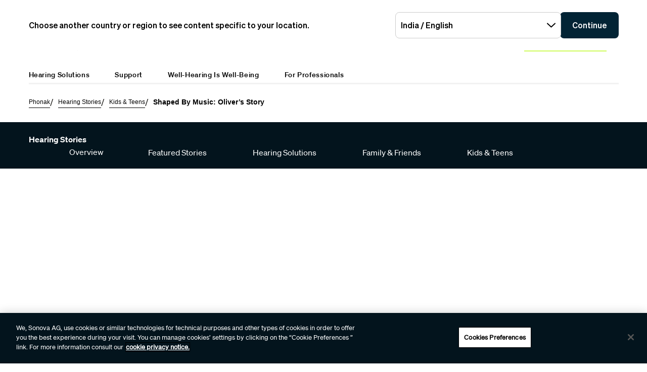

--- FILE ---
content_type: text/html;charset=utf-8
request_url: https://www.phonak.com/en-in/hearing-stories/kids-and-teens/shaped-by-music-olivers-story
body_size: 20010
content:

<!DOCTYPE HTML>



<html lang="en-in" dir="ltr">
    <head>
    

    <meta charset="UTF-8"/>
    <title>Shaped by music: Oliver’s story</title>
    
    
    <meta name="template" content="content-editorial"/>
    <meta name="viewport" content="width=device-width, initial-scale=1"/>
    

    

    

    <meta property="og:site_name" content="Phonak"/>
    <meta property="og:type" content="website"/>
    <meta property="og:title" content="Shaped by music: Oliver’s story"/>
    
    <meta property="og:url" content="https://www.phonak.com/en-in/hearing-stories/kids-and-teens/shaped-by-music-olivers-story"/>
    <meta class="elastic" property="og:path" name="search_path" content="/content/phonak/in/en/hearing-stories/kids-and-teens/shaped-by-music-olivers-story"/>
    
    
    <meta name="twitter:site" content="Phonak"/>

    <meta name="twitter:card" content="summary"/>
    <meta name="twitter:title" content="Shaped by music: Oliver’s story"/>
    

    
    
<script defer="defer" type="text/javascript" src="/.rum/@adobe/helix-rum-js@%5E2/dist/rum-standalone.js"></script>
<link rel="canonical" href="https://www.phonak.com/en-in/hearing-stories/kids-and-teens/shaped-by-music-olivers-story"/>


    

    <link rel="preload" href="/etc.clientlibs/sonova/clientlibs/generated/sonovacore-site-clientlib-phonak/resources/fonts/Teodor-Bold.woff2" as="font" type="font/woff2" crossorigin/>

    <link rel="preload" href="/etc.clientlibs/sonova/clientlibs/generated/sonovacore-site-clientlib-phonak/resources/fonts/soehne-buch.woff2" as="font" type="font/woff2" crossorigin/>

    <link rel="preload" href="/etc.clientlibs/sonova/clientlibs/generated/sonovacore-site-clientlib-phonak/resources/fonts/Teodor-Thin.woff2" as="font" type="font/woff2" crossorigin/>

    <link rel="preload" href="/etc.clientlibs/sonova/clientlibs/generated/sonovacore-site-clientlib-phonak/resources/fonts/soehne-leicht.woff2" as="font" type="font/woff2" crossorigin/>

    <link rel="preload" href="/etc.clientlibs/sonova/clientlibs/generated/sonovacore-site-clientlib-phonak/resources/fonts/Teodor-SemiBold.woff2" as="font" type="font/woff2" crossorigin/>

    <link rel="preload" href="/etc.clientlibs/sonova/clientlibs/generated/sonovacore-site-clientlib-phonak/resources/fonts/soehne-halbfett.woff2" as="font" type="font/woff2" crossorigin/>

    <link rel="preload" href="/etc.clientlibs/sonova/clientlibs/generated/sonovacore-site-clientlib-phonak/resources/fonts/Teodor-Regular.woff2" as="font" type="font/woff2" crossorigin/>

    <link rel="preload" href="/etc.clientlibs/sonova/clientlibs/generated/sonovacore-site-clientlib-phonak/resources/fonts/Teodor-Light.woff2" as="font" type="font/woff2" crossorigin/>

    <link rel="preload" href="/etc.clientlibs/sonova/clientlibs/generated/sonovacore-site-clientlib-phonak/resources/fonts/soehne-extraleicht.woff2" as="font" type="font/woff2" crossorigin/>

    <link rel="preload" href="/etc.clientlibs/sonova/clientlibs/generated/sonovacore-site-clientlib-phonak/resources/fonts/soehne.woff2" as="font" type="font/woff2" crossorigin/>

    <link rel="preload" href="/etc.clientlibs/sonova/clientlibs/generated/sonovacore-site-clientlib-phonak/resources/fonts/Teodor-Medium.woff2" as="font" type="font/woff2" crossorigin/>

    <link rel="preload" href="/etc.clientlibs/sonova/clientlibs/generated/sonovacore-site-clientlib-phonak/resources/fonts/Teodor-ExtraBold.woff2" as="font" type="font/woff2" crossorigin/>

    <link rel="preload" href="/etc.clientlibs/sonova/clientlibs/generated/sonovacore-site-clientlib-phonak/resources/fonts/Teodor-Heavy.woff2" as="font" type="font/woff2" crossorigin/>

    <link rel="preload" href="/etc.clientlibs/sonova/clientlibs/generated/sonovacore-site-clientlib-phonak/resources/fonts/soehne-kraftig.woff2" as="font" type="font/woff2" crossorigin/>



    <link rel="preload" as="style" onload="this.onload=null;this.rel='stylesheet'" href="/etc.clientlibs/phonak/clientlibs/clientlib-base.lc-a8affc578615fe36010d55d25ed3a6a8-lc.min.css">





    
  
  

  

  
  <!-- includes non critical CSS deferred -->
  
    <link rel="preload" as="style" onload="this.onload=null;this.rel='stylesheet'" href="/etc.clientlibs/phonak/clientlibs/generated/clientlib-site.lc-402b32b4e87ac8be14a885eb8828377d-lc.min.css">

  

  

  
    
    
    <!-- includes critical CSS inline -->
    <style type="text/css">
      body,html{color:#201f1c;font-family:Soehne Book,Helvetica,Arial,sans-serif;line-height:1.5;margin:0;scrollbar-gutter:stable}body{--scrollbarWidth:17px;--viewportWidth:calc(100vw - var(--scrollbarWidth));padding-top:var(--paddingTop,84px)}body.is-fixed{overflow:hidden}body:has(.cmp-headerv2--has-alert){padding-top:var(--paddingTop,114.391px)}@media(min-width:1280px){body{padding-top:var(--paddingTop,193px)}body:has(.cmp-headerv2--has-alert){padding-top:var(--paddingTop,226.594px)}}.content-centered,body>.body-wrapper>.container{margin:0 auto;max-width:588px;padding:0 24px}@media(min-width:768px){.content-centered,body>.body-wrapper>.container{max-width:1042px;padding:0 56px}}@media(min-width:1280px){.content-centered,body>.body-wrapper>.container{max-width:1279px}}@media(min-width:1440px){.content-centered,body>.body-wrapper>.container{max-width:111pc;padding:0 88px}}a{color:#000}button,input,optgroup,select,textarea{font:inherit}select option{background:#022435;color:#fff}h1:focus,h1:focus-visible{outline:none}*{-webkit-box-sizing:border-box;box-sizing:border-box}.fullwidth{left:50%;margin-left:calc(var(--viewportWidth)*-0.5);position:relative;width:var(--viewportWidth)}@media screen and (max-width:1279px){.mobile-hidden{display:none!important;visibility:hidden!important}}@media(min-width:1280px){.desktop-hidden{display:none!important;visibility:hidden!important}}.body-wrapper{overflow:hidden}.wow{visibility:hidden}@media screen and (orientation:portrait)and (min-height:450px){.portrait-hidden{display:none!important;visibility:hidden!important}}@media screen and (orientation:landscape)and (max-height:450px){.landscape-hidden{display:none!important;visibility:hidden!important}}@-webkit-keyframes expandFromBottomRight{0%{opacity:0;-webkit-transform:scale(0);transform:scale(0)}to{opacity:1;-webkit-transform:scale(1);transform:scale(1)}}@keyframes expandFromBottomRight{0%{opacity:0;-webkit-transform:scale(0);transform:scale(0)}to{opacity:1;-webkit-transform:scale(1);transform:scale(1)}}@-webkit-keyframes shrinkToBottomRight{0%{opacity:1;-webkit-transform:scale(1);transform:scale(1)}to{opacity:0;-webkit-transform:scale(0);transform:scale(0)}}@keyframes shrinkToBottomRight{0%{opacity:1;-webkit-transform:scale(1);transform:scale(1)}to{opacity:0;-webkit-transform:scale(0);transform:scale(0)}}.cmp-inpagenavigation{background-color:#03141d;color:#fff;margin-bottom:40px;position:relative;z-index:10}.cmp-inpagenavigation.sva-utils-margin-top--6px{margin-top:6px}@media(min-width:768px){.cmp-inpagenavigation.sva-utils-margin-top--6px{margin-top:6px}}@media(min-width:1280px){.cmp-inpagenavigation.sva-utils-margin-top--6px{margin-top:6px}}.cmp-inpagenavigation.sva-utils-margin-top--8px{margin-top:6px}@media(min-width:768px){.cmp-inpagenavigation.sva-utils-margin-top--8px{margin-top:8px}}@media(min-width:1280px){.cmp-inpagenavigation.sva-utils-margin-top--8px{margin-top:8px}}.cmp-inpagenavigation.sva-utils-margin-top--10px{margin-top:6px}@media(min-width:768px){.cmp-inpagenavigation.sva-utils-margin-top--10px{margin-top:8px}}@media(min-width:1280px){.cmp-inpagenavigation.sva-utils-margin-top--10px{margin-top:10px}}.cmp-inpagenavigation.sva-utils-margin-bottom--6px{margin-bottom:46px}@media(min-width:768px){.cmp-inpagenavigation.sva-utils-margin-bottom--6px{margin-bottom:46px}}@media(min-width:1280px){.cmp-inpagenavigation.sva-utils-margin-bottom--6px{margin-bottom:46px}}.cmp-inpagenavigation.sva-utils-margin-bottom--8px{margin-bottom:46px}@media(min-width:768px){.cmp-inpagenavigation.sva-utils-margin-bottom--8px{margin-bottom:3pc}}@media(min-width:1280px){.cmp-inpagenavigation.sva-utils-margin-bottom--8px{margin-bottom:3pc}}.cmp-inpagenavigation.sva-utils-margin-bottom--10px{margin-bottom:46px}@media(min-width:768px){.cmp-inpagenavigation.sva-utils-margin-bottom--10px{margin-bottom:3pc}}@media(min-width:1280px){.cmp-inpagenavigation.sva-utils-margin-bottom--10px{margin-bottom:50px}.cmp-inpagenavigation{padding:20px 0}}.cmp-inpagenavigation .aem-GridColumn>.cmp-inpagenavigation__group>.cmp-inpagenavigation__item{margin:0 auto;max-width:588px;padding:0 24px}@media(min-width:768px){.cmp-inpagenavigation .aem-GridColumn>.cmp-inpagenavigation__group>.cmp-inpagenavigation__item{max-width:1042px;padding:0 56px}}@media(min-width:1280px){.cmp-inpagenavigation .aem-GridColumn>.cmp-inpagenavigation__group>.cmp-inpagenavigation__item{max-width:1279px}}@media(min-width:1440px){.cmp-inpagenavigation .aem-GridColumn>.cmp-inpagenavigation__group>.cmp-inpagenavigation__item{max-width:111pc;padding:0 88px}}.cmp-inpagenavigation__group{background:#03141d;left:0;list-style:none;margin:0;max-height:0;overflow:hidden;padding:0;position:absolute;top:14px;-webkit-transition:max-height .25s linear;transition:max-height .25s linear;width:100%;z-index:2}.cmp-inpagenavigation--active .cmp-inpagenavigation__group{max-height:500px}@media(min-width:1280px){.cmp-inpagenavigation__group{display:inline-block;max-height:none;padding:0;position:static;top:auto;vertical-align:middle;width:auto}}.cmp-inpagenavigation__group .cmp-inpagenavigation__group{max-height:none;position:static;top:auto}@media(min-width:1280px){.cmp-inpagenavigation__group .cmp-inpagenavigation__group{margin-left:40px}.cmp-inpagenavigation__group .cmp-inpagenavigation__group .cmp-inpagenavigation__item{display:inline-block}}.cmp-inpagenavigation__title-toggle{-webkit-box-pack:justify;-ms-flex-pack:justify;-webkit-box-align:center;-ms-flex-align:center;align-items:center;-webkit-appearance:none;-moz-appearance:none;appearance:none;background:none;border:0;display:-webkit-box;display:-ms-flexbox;display:flex;font-size:.875rem;justify-content:space-between;margin:0;padding:18px 0;text-align:left;width:100%}.cmp-inpagenavigation--active .cmp-inpagenavigation__title-toggle .cmp-inpagenavigation__title-toggle-icon{-webkit-transform:rotate(180deg);transform:rotate(180deg)}@media(min-width:1280px){.cmp-inpagenavigation__title-toggle{display:none}}.cmp-inpagenavigation__title-toggle-text{color:#fff;line-height:1.3}.cmp-inpagenavigation__title-toggle-title{display:none;font-family:Soehne Semi Bold,Helvetica,Arial,sans-serif;margin-right:1pc}@media(min-width:768px){.cmp-inpagenavigation__title-toggle-title{display:inline}}.cmp-inpagenavigation__title-toggle-icon{background-color:#fff;display:block;height:13px;-webkit-transition:-webkit-transform .1s linear;transition:-webkit-transform .1s linear;transition:transform .1s linear;transition:transform .1s linear,-webkit-transform .1s linear;width:22px;z-index:999}.cmp-inpagenavigation__title{display:none;font-family:Soehne Semi Bold,Helvetica,Arial,sans-serif;font-size:.875rem;font-weight:700;margin:0;padding:0}@media(min-width:1280px){.cmp-inpagenavigation__title{display:inline-block;font-size:1rem;margin-right:4pc;vertical-align:middle}}.cmp-inpagenavigation__item{display:block}@media(min-width:1280px){.cmp-inpagenavigation__item{-webkit-box-pack:start;-ms-flex-pack:start;-webkit-box-align:center;-ms-flex-align:center;align-items:center;display:-webkit-box;display:-ms-flexbox;display:flex;justify-content:flex-start;margin-right:2pc}.cmp-inpagenavigation__item:last-child{margin-bottom:0;margin-right:0}.cmp-inpagenavigation__item:last-child-link{margin-right:0}}@media(min-width:1280px){.cmp-inpagenavigation__item{margin-right:40px}}.cmp-inpagenavigation__item--active,.cmp-inpagenavigation__item--active>.cmp-inpagenavigation__item-link{border-color:#fff}.cmp-inpagenavigation__item-link{border-bottom:1px solid #03141d;color:#fff;display:inline-block;font-size:.875rem;margin:0 0 10px;padding:2px 0;text-decoration:none}@media(min-width:1280px){.cmp-inpagenavigation__item-link{display:inline;font-size:1rem;margin:0 24px;padding:0}}.cmp-inpagenavigation__item-link:hover{border-color:#fff;text-decoration:none}

    </style>
  

  <script type="text/javascript">
    
  </script>
  
    <script async src="/etc.clientlibs/core/wcm/components/commons/datalayer/v1/clientlibs/core.wcm.components.commons.datalayer.v1.lc-70264651675213ed7f7cc5a02a00f621-lc.min.js"></script>



    
    <link rel="icon" sizes="192x192" href="/etc.clientlibs/phonak/clientlibs/generated/clientlib-site/resources/icon-192x192.png"/>
    <link rel="apple-touch-icon" sizes="180x180" href="/etc.clientlibs/phonak/clientlibs/generated/clientlib-site/resources/apple-touch-icon-180x180.png"/>
    <link rel="apple-touch-icon" sizes="167x167" href="/etc.clientlibs/phonak/clientlibs/generated/clientlib-site/resources/apple-touch-icon-167x167.png"/>
    <link rel="apple-touch-icon" sizes="152x152" href="/etc.clientlibs/phonak/clientlibs/generated/clientlib-site/resources/apple-touch-icon-152x152.png"/>
    <link rel="apple-touch-icon" sizes="120x120" href="/etc.clientlibs/phonak/clientlibs/generated/clientlib-site/resources/apple-touch-icon-120x120.png"/>
    <meta name="msapplication-square310x310logo" content="/etc.clientlibs/phonak/clientlibs/generated/clientlib-site/resources/icon-310x310.png"/>
    <meta name="msapplication-wide310x150logo" content="/etc.clientlibs/phonak/clientlibs/generated/clientlib-site/resources/icon-310x150.png"/>
    <meta name="msapplication-square150x150logo" content="/etc.clientlibs/phonak/clientlibs/generated/clientlib-site/resources/icon-150x150.png"/>
    <meta name="msapplication-square70x70logo" content="/etc.clientlibs/phonak/clientlibs/generated/clientlib-site/resources/icon-70x70.png"/>

    

    <script>
      window.googleDataLayer = window.googleDataLayer || [];
      var pageData = JSON.parse("{\x22page\u002Df630ebf5dc\x22:{\x22@type\x22:\x22phonak\/components\/page\x22,\x22sonovaBrand\x22:\x22Phonak\x22,\x22sonovaRegion\x22:\x22in\x22,\x22sonovaLanguage\x22:\x22en\x22,\x22pageName\x22:\x22en\u002Din:hearing\u002Dstories:kids\u002Dand\u002Dteens:shaped\u002Dby\u002Dmusic\u002Dolivers\u002Dstory\x22,\x22pageType\x22:\x22aem\u002Dhtml\x22,\x22pageTitle\x22:\x22Shaped by music: Oliver’s story\x22,\x22siteSection\x22:\x22hearing\u002Dstories\x22,\x22siteSectionHL2\x22:\x22kids\u002Dand\u002Dteens\x22,\x22authenticationState\x22:\x22false\x22,\x22xdm:language\x22:\x22en\u002DIN\x22,\x22repo:path\x22:\x22\/content\/phonak\/in\/en\/hearing\u002Dstories\/kids\u002Dand\u002Dteens\/shaped\u002Dby\u002Dmusic\u002Dolivers\u002Dstory.html\x22,\x22xdm:tags\x22:[],\x22xdm:template\x22:\x22\/conf\/phonak\/settings\/wcm\/templates\/content\u002Deditorial\x22,\x22dc:title\x22:\x22Shaped by music: Oliver’s story\x22,\x22repo:modifyDate\x22:\x222024\u002D05\u002D14T21:36:21Z\x22}}");
      var pageId = "page\u002Df630ebf5dc";
      if (pageId != "") {
        pageData = pageData[pageId];
      }
      pageData['event'] = 'googleDLReady';
      googleDataLayer.push(pageData);
    </script>
    
    <!-- OneTrust Cookies Consent Notice start for phonak.com -->
<script type="text/javascript" src="https://cdn.cookielaw.org/consent/a3cad216-8692-4702-a85d-06e5c30c35cc/OtAutoBlock.js"></script>
<script src="https://cdn.cookielaw.org/consent/a3cad216-8692-4702-a85d-06e5c30c35cc/otSDKStub.js" data-document-language="true" type="text/javascript" charset="UTF-8" data-domain-script="a3cad216-8692-4702-a85d-06e5c30c35cc" data-dlayer-name="googleDataLayer"></script>
<script type="text/javascript">
function OptanonWrapper() { }
</script>
<!-- OneTrust Cookies Consent Notice end for phonak.com -->

<!-- Initialize Adobe Launch (In the Head) -->
<script src="https://assets.adobedtm.com/538ed2f54f4c/29ab3ec31eb7/launch-80c4703b496a.min.js" async></script>
<!-- End Adobe Launch -->

<style>body {opacity: 100 !important;}</style>
    
    <meta class="elastic" name="search_group" content="pages">
<style>body {opacity: 100 !important;}</style>
<style>.cmp-emersya3d iframe {height: unset; aspect-ratio: 1.0;}</style>
        
        
        
        
    <script type="application/ld+json">
        {
  "@context": "https://schema.org",
  "@type": "Corporation",
  "name": "Sonova",
  "url": "https://www.phonak.com",
  "logo": "https://www.phonak.com/content/dam/phonak/en/badges/phonak-logo.svg",
  "contactPoint": {
    "@type": "ContactPoint",
    "telephone": "+1-800-831-1117",
    "contactType": "customer service",
    "contactOption": "TollFree",
    "areaServed": "US"
  },
  "sameAs": [
    "https://m.facebook.com/212257978915720/",
    "https://www.linkedin.com/showcase/phonak-india/",
    "https://www.instagram.com/phonak/",
    "https://www.youtube.com/phonak"
  ]
}
    </script>

        
    <script type="application/ld+json">
        {
  "@context": "https://schema.org",
  "@type": "WebSite",
  "name": "Phonak",
  "url": "https://www.phonak.com",
  "potentialAction": {
    "@type": "SearchAction",
    "query-input": "https://www.phonak.com/us/en/search.html?q\u003d{search_term_string}",
    "target": "required name\u003dsearch_term_string"
  }
}
    </script>

        

                              <script>!function(e){var n="https://s.go-mpulse.net/boomerang/";if("False"=="True")e.BOOMR_config=e.BOOMR_config||{},e.BOOMR_config.PageParams=e.BOOMR_config.PageParams||{},e.BOOMR_config.PageParams.pci=!0,n="https://s2.go-mpulse.net/boomerang/";if(window.BOOMR_API_key="6585Q-6DZGN-QSNV4-85XGN-MEYLR",function(){function e(){if(!o){var e=document.createElement("script");e.id="boomr-scr-as",e.src=window.BOOMR.url,e.async=!0,i.parentNode.appendChild(e),o=!0}}function t(e){o=!0;var n,t,a,r,d=document,O=window;if(window.BOOMR.snippetMethod=e?"if":"i",t=function(e,n){var t=d.createElement("script");t.id=n||"boomr-if-as",t.src=window.BOOMR.url,BOOMR_lstart=(new Date).getTime(),e=e||d.body,e.appendChild(t)},!window.addEventListener&&window.attachEvent&&navigator.userAgent.match(/MSIE [67]\./))return window.BOOMR.snippetMethod="s",void t(i.parentNode,"boomr-async");a=document.createElement("IFRAME"),a.src="about:blank",a.title="",a.role="presentation",a.loading="eager",r=(a.frameElement||a).style,r.width=0,r.height=0,r.border=0,r.display="none",i.parentNode.appendChild(a);try{O=a.contentWindow,d=O.document.open()}catch(_){n=document.domain,a.src="javascript:var d=document.open();d.domain='"+n+"';void(0);",O=a.contentWindow,d=O.document.open()}if(n)d._boomrl=function(){this.domain=n,t()},d.write("<bo"+"dy onload='document._boomrl();'>");else if(O._boomrl=function(){t()},O.addEventListener)O.addEventListener("load",O._boomrl,!1);else if(O.attachEvent)O.attachEvent("onload",O._boomrl);d.close()}function a(e){window.BOOMR_onload=e&&e.timeStamp||(new Date).getTime()}if(!window.BOOMR||!window.BOOMR.version&&!window.BOOMR.snippetExecuted){window.BOOMR=window.BOOMR||{},window.BOOMR.snippetStart=(new Date).getTime(),window.BOOMR.snippetExecuted=!0,window.BOOMR.snippetVersion=12,window.BOOMR.url=n+"6585Q-6DZGN-QSNV4-85XGN-MEYLR";var i=document.currentScript||document.getElementsByTagName("script")[0],o=!1,r=document.createElement("link");if(r.relList&&"function"==typeof r.relList.supports&&r.relList.supports("preload")&&"as"in r)window.BOOMR.snippetMethod="p",r.href=window.BOOMR.url,r.rel="preload",r.as="script",r.addEventListener("load",e),r.addEventListener("error",function(){t(!0)}),setTimeout(function(){if(!o)t(!0)},3e3),BOOMR_lstart=(new Date).getTime(),i.parentNode.appendChild(r);else t(!1);if(window.addEventListener)window.addEventListener("load",a,!1);else if(window.attachEvent)window.attachEvent("onload",a)}}(),"".length>0)if(e&&"performance"in e&&e.performance&&"function"==typeof e.performance.setResourceTimingBufferSize)e.performance.setResourceTimingBufferSize();!function(){if(BOOMR=e.BOOMR||{},BOOMR.plugins=BOOMR.plugins||{},!BOOMR.plugins.AK){var n=""=="true"?1:0,t="",a="aoiqbmqxzcoay2lmb3xq-f-45a7ad5a2-clientnsv4-s.akamaihd.net",i="false"=="true"?2:1,o={"ak.v":"39","ak.cp":"1396878","ak.ai":parseInt("778005",10),"ak.ol":"0","ak.cr":10,"ak.ipv":4,"ak.proto":"h2","ak.rid":"2b8d16b6","ak.r":44387,"ak.a2":n,"ak.m":"a","ak.n":"essl","ak.bpcip":"3.145.0.0","ak.cport":40954,"ak.gh":"23.192.164.22","ak.quicv":"","ak.tlsv":"tls1.3","ak.0rtt":"","ak.0rtt.ed":"","ak.csrc":"-","ak.acc":"","ak.t":"1768689391","ak.ak":"hOBiQwZUYzCg5VSAfCLimQ==jg3H8iu2BMoSoFM79f65O94hwxpHjoGS3dD14R1fsDv9BZxHEfV8OfN/3cnGGBE865ILo1ElR4O+XrvTMCH4SBPR60Hzvnt08AIS8LvQeYzrrEixj2TwaR5mh7RW/[base64]/SI=","ak.pv":"280","ak.dpoabenc":"","ak.tf":i};if(""!==t)o["ak.ruds"]=t;var r={i:!1,av:function(n){var t="http.initiator";if(n&&(!n[t]||"spa_hard"===n[t]))o["ak.feo"]=void 0!==e.aFeoApplied?1:0,BOOMR.addVar(o)},rv:function(){var e=["ak.bpcip","ak.cport","ak.cr","ak.csrc","ak.gh","ak.ipv","ak.m","ak.n","ak.ol","ak.proto","ak.quicv","ak.tlsv","ak.0rtt","ak.0rtt.ed","ak.r","ak.acc","ak.t","ak.tf"];BOOMR.removeVar(e)}};BOOMR.plugins.AK={akVars:o,akDNSPreFetchDomain:a,init:function(){if(!r.i){var e=BOOMR.subscribe;e("before_beacon",r.av,null,null),e("onbeacon",r.rv,null,null),r.i=!0}return this},is_complete:function(){return!0}}}}()}(window);</script></head>
    <body class="page basicpage" id="page-f630ebf5dc" data-cmp-data-layer-enabled data-brand="phonak">
        <script>
                window.adobeDataLayer = window.adobeDataLayer || [];
                adobeDataLayer.push({
                    page: JSON.parse("{\x22page\u002Df630ebf5dc\x22:{\x22@type\x22:\x22phonak\/components\/page\x22,\x22sonovaBrand\x22:\x22Phonak\x22,\x22sonovaRegion\x22:\x22in\x22,\x22sonovaLanguage\x22:\x22en\x22,\x22pageName\x22:\x22en\u002Din:hearing\u002Dstories:kids\u002Dand\u002Dteens:shaped\u002Dby\u002Dmusic\u002Dolivers\u002Dstory\x22,\x22pageType\x22:\x22aem\u002Dhtml\x22,\x22pageTitle\x22:\x22Shaped by music: Oliver’s story\x22,\x22siteSection\x22:\x22hearing\u002Dstories\x22,\x22siteSectionHL2\x22:\x22kids\u002Dand\u002Dteens\x22,\x22authenticationState\x22:\x22false\x22,\x22xdm:language\x22:\x22en\u002DIN\x22,\x22repo:path\x22:\x22\/content\/phonak\/in\/en\/hearing\u002Dstories\/kids\u002Dand\u002Dteens\/shaped\u002Dby\u002Dmusic\u002Dolivers\u002Dstory.html\x22,\x22xdm:tags\x22:[],\x22xdm:template\x22:\x22\/conf\/phonak\/settings\/wcm\/templates\/content\u002Deditorial\x22,\x22dc:title\x22:\x22Shaped by music: Oliver’s story\x22,\x22repo:modifyDate\x22:\x222024\u002D05\u002D14T21:36:21Z\x22}}"),
                    event:'cmp:show',
                    eventInfo: {
                        path: 'page.page\u002Df630ebf5dc'
                    }
                });
        </script>
        
        
        
        <!-- Google Tag Manager -->
<script>(function(w,d,s,l,i){w[l]=w[l]||[];w[l].push({'gtm.start':
new Date().getTime(),event:'gtm.js'});var f=d.getElementsByTagName(s)[0],
j=d.createElement(s),dl=l!='dataLayer'?'&l='+l:'';j.setAttributeNode(d.createAttribute('data-ot-ignore'));j.async=true;j.src=
'https://www.googletagmanager.com/gtm.js?id='+i+dl;f.parentNode.insertBefore(j,f);
})(window,document,'script','googleDataLayer','GTM-5FXJD7B');</script>
<!-- End Google Tag Manager -->
        
        
            <div class="cmp-page__skiptomaincontent">
  
    <a class="cmp-page__skiptomaincontent-link" style="
         position: fixed;
         top: 0;
         left: 0;
         opacity: 0;
         margin: -1px;
         padding: 0;
         transition: opacity 0.3s ease-in-out, visibility 0.3s ease-in-out;
         z-index: 300;" data-skip-to-main-selector="main-content" href="#main-content">Skip to main content</a>
  
</div>

    
<link rel="stylesheet" href="/etc.clientlibs/sonova/clientlibs/clientlib-skiptomaincontent.lc-3d29f2bf980df08420dee1a0fef37377-lc.min.css" type="text/css">
<script src="/etc.clientlibs/sonova/clientlibs/clientlib-skiptomaincontent.lc-3002c9dd6c0955979432eaf00bd40b5d-lc.min.js"></script>




            <main class="body-wrapper">
                
<div class="root container responsivegrid">
    <div>
        
            
    <div id="container-4f012b967e" class="cmp-container">
        


<div class="aem-Grid aem-Grid--12 aem-Grid--default--12 ">
    
    <div class="experiencefragment aem-GridColumn aem-GridColumn--default--12">
<div id="experiencefragment-77bef76d19" class="cmp-experiencefragment cmp-experiencefragment--header">

    <div>
        
            
            
    
    <div id="container-76c0e1170c" class="cmp-container">
        
        <div class="headerv2">
<header class="cmp-headerv2  ">
    <div class="cmp-headerv2__alerts-container">
        <div>


<div class="cmp-country-selector" data-global-page-text="Global Page" data-global-page-link="/en-in/global-locations" data-global-page-target="_blank" data-country-selector-reference="/content/experience-fragments/phonak/in/en/site/header/master/jcr:content/root/headerv2/countryselector" data-brand-name="phonak" data-is-excluded-from-dismissal="false" data-page-path="/content/phonak/in/en/hearing-stories/kids-and-teens/shaped-by-music-olivers-story">
    <h5 class="cmp-country-selector__description">
        Choose another country or region to see content specific to your location.
    </h5>
    <div class="cmp-country-selector__content">
        
        <div class="cmp-country-selector__dropdown">
            <button id="dropdownButton" class="dropdown-button cmp-country-selector__dropdown-button" aria-controls="dropdownList" aria-label="Select the desired dropdown">
                <span class="cmp-country-selector__dropdown-text"></span>
                <span class="icon icon-chevron-down"></span>
            </button>
            <ul id="dropdownList" class="dropdown-list cmp-country-selector__dropdown-list" role="list" tabindex="-1" aria-expanded="false">
            </ul>
        </div>
        
        <button class="cmp-country-selector__button">
            Continue
        </button>
    </div>
    
    <button class="cmp-country-selector__close-btn" aria-label="Close the country selector banner">
        <span class="icon-close icon" role="presentation"></span>
    </button>
</div>

</div>
        <div>


    

</div>
    </div>
    <div class="cmp-headerv2__container content-centered relative">
        <div class="cmp-headerv2__top">
            <div class="aem-Grid aem-Grid--12 aem-Grid--default--12">
                <div class="cmp-headerv2__top-mobile-wrapper aem-GridColumn aem-GridColumn--default--6 aem-GridColumn--medium--12 aem-GridColumn--small--12">
                    <div class="cmp-headerv2-logo__wrapper">
                        
                        
                        
                        
    <div class="cmp-image">
        <a class="cmp-image__link" href="https://www.phonak.com/en-in" data-cmp-clickable id="header-logo-headerv2-cd2ff54f4a" data-cmp-data-layer="{&#34;header-logo-headerv2-cd2ff54f4a&#34;:{&#34;@type&#34;:&#34;phonak/components/headerv2&#34;,&#34;linkCategory&#34;:&#34;logo&#34;,&#34;linkSubCategory&#34;:&#34;logo&#34;,&#34;dc:title&#34;:&#34;Phonak logo&#34;,&#34;xdm:linkURL&#34;:&#34;https://www.phonak.com/en-in&#34;}}">
            <img src="/content/dam/phonak/en/badges/phonak-logo.svg" loading="lazy" class="cmp-image__image" itemprop="contentUrl" alt="Phonak logo"/>
        </a>
    </div>
    
    


                    </div>
                    <div class="cmp-headerv2__mobile-btns desktop-hide">
                        
                        <div class="cmp-headerv2-search__wrapper">
                            <button class="cmp-headerv2-search__button" id="header-search-headerv2-af4667eb29" data-cmp-clickable data-cmp-data-layer="{&#34;header-search-headerv2-af4667eb29&#34;:{&#34;@type&#34;:&#34;phonak/components/headerv2&#34;,&#34;linkCategory&#34;:&#34;utility&#34;,&#34;linkSubCategory&#34;:&#34;utility&#34;,&#34;dc:title&#34;:&#34;Search&#34;,&#34;xdm:linkURL&#34;:&#34;&#34;}}" aria-label="Search">
                                <span class="icon-search"></span>
                            </button>
                        </div>
                        <div class="cmp-headerv2-hamburger__mobile">
                            <button class="cmp-headerv2-hamburger__mobile-closed" id="header-open-headerv2-af4667eb29" data-cmp-clickable data-cmp-data-layer="{&#34;header-open-headerv2-af4667eb29&#34;:{&#34;@type&#34;:&#34;phonak/components/headerv2&#34;,&#34;linkCategory&#34;:&#34;utility&#34;,&#34;linkSubCategory&#34;:&#34;utility&#34;,&#34;dc:title&#34;:&#34;Open Menu&#34;,&#34;xdm:linkURL&#34;:&#34;&#34;}}" aria-label="Open Menu">
                                <span class="icon-menu"></span>
                            </button>
                            <button class="cmp-headerv2-hamburger__mobile-open" id="header-close-headerv2-af4667eb29" data-cmp-clickable data-cmp-data-layer="{&#34;header-close-headerv2-af4667eb29&#34;:{&#34;@type&#34;:&#34;phonak/components/headerv2&#34;,&#34;linkCategory&#34;:&#34;utility&#34;,&#34;linkSubCategory&#34;:&#34;utility&#34;,&#34;dc:title&#34;:&#34;Close&#34;,&#34;xdm:linkURL&#34;:&#34;&#34;}}" aria-label="Close">
                                <span class="icon-close"></span>
                                Close
                            </button>
                        </div>
                    </div>
                </div>
                <div class="aem-GridColumn aem-GridColumn--default--6 aem-GridColumn--medium--12 aem-GridColumn--small--12">
                    <div class="cmp-headerv2__top-links-wrapper">
                        
                        
                            <a href="/en-in/online-hearing-test" target="_self" class="cmp-headerv2__hearing-test cmp-headerv2__top-link" id="header-on-line-hearing-headerv2-af4667eb29" data-cmp-clickable data-cmp-data-layer="{&#34;header-on-line-hearing-headerv2-af4667eb29&#34;:{&#34;@type&#34;:&#34;phonak/components/headerv2&#34;,&#34;linkCategory&#34;:&#34;utility&#34;,&#34;linkSubCategory&#34;:&#34;utility&#34;,&#34;dc:title&#34;:&#34;Online hearing test&#34;,&#34;xdm:linkURL&#34;:&#34;/content/phonak/in/en/online-hearing-test.html&#34;}}" role="link">
                                <span class="icon-soundwave"></span>
                                Online hearing test
                            </a>
                        
                        
                            
                                <div class="cmp-headerv2__signIn cmp-headerv2__top-link">
                                    
                                    <button class="cmp-headerv2__signIn-option-button" data-cmp-clickable data-cmp-data-layer="{&#34;header-sign-in-headerv2-af4667eb29&#34;:{&#34;@type&#34;:&#34;phonak/components/headerv2&#34;,&#34;linkCategory&#34;:&#34;utility&#34;,&#34;linkSubCategory&#34;:&#34;utility&#34;,&#34;dc:title&#34;:&#34;Sign In&#34;,&#34;xdm:linkURL&#34;:&#34;/content/phonak/language-masters/en/sign-in.html&#34;}}" id="header-sign-in-headerv2-af4667eb29" type="button" aria-expanded="false">
                                        <span class="icon-profile"></span>
                                        <span class="cmp-headerv2__signIn-text" id="header-sign-in-headerv2-af4667eb29-text">
                Sign In
                </span>
                                    </button>
                                    
                                        <ul class="cmp-headerv2__signIn__group">
                                            <li class="cmp-headerv2__signIn__item">
                                                
                                                    <div class="cmp-headerv2__signIn__item-link__text-content">
                                                        <div class="cmp-headerv2__signIn__item-link-title">myPhonak</div>
                                                        <div class="cmp-headerv2__signIn__item-link-description">Login to your profile, up-to-date information surrounding your hearing needs</div>
                                                    </div>
                                                    <div class="icon">
                                                        <div class="icon-chevron-right"></div>
                                                    </div>
                                                
                                            </li>
                                            <li class="cmp-headerv2__signIn__item">
                                                <a aria-label="Professional Login" class="cmp-headerv2__signIn__item-link" data-cmp-clickable href="https://b2b.phonakpro.com/phonakin/en/CAD/">
                                                    <div class="cmp-headerv2__signIn__item-link__text-content">
                                                        <div class="cmp-headerv2__signIn__item-link-title">Professional Login</div>
                                                        <div class="cmp-headerv2__signIn__item-link-description">Get enhanced service and support from, instantly share evidence and literature with your clients &amp; colleagues.</div>
                                                    </div>
                                                    <div class="icon">
                                                        <div class="icon-chevron-right"></div>
                                                    </div>
                                                </a>
                                            </li>
                                        </ul>
                                    
                                </div>
                            
                        
                        <div class="cmp-headerv2-cta__wrapper cmp-headerv2__top-link">
                            <div>
    <a class="cmp-button" href="/en-in/find-a-provider" target="_self" id="header-ctaLink-headerv2-cd2ff54f4a" data-cmp-clickable data-cmp-data-layer="{&#34;header-ctaLink-headerv2-cd2ff54f4a&#34;:{&#34;@type&#34;:&#34;phonak/components/headerv2&#34;,&#34;linkCategory&#34;:&#34;cta&#34;,&#34;linkSubCategory&#34;:&#34;cta&#34;,&#34;dc:title&#34;:&#34;Find a provider&#34;,&#34;xdm:linkURL&#34;:&#34;/content/phonak/in/en/find-a-provider.html&#34;}}">
        <span class="cmp-button__text">Find a provider</span>
    </a>
</div>
                        </div>
                        <button class="cmp-headerv2-search__button cmp-headerv2__top-link mobile-hide" data-cmp-clickable data-cmp-data-layer="{&#34;header-search-headerv2-af4667eb29&#34;:{&#34;@type&#34;:&#34;phonak/components/headerv2&#34;,&#34;linkCategory&#34;:&#34;utility&#34;,&#34;linkSubCategory&#34;:&#34;utility&#34;,&#34;dc:title&#34;:&#34;Search&#34;,&#34;xdm:linkURL&#34;:&#34;&#34;}}" aria-label="Search">
                            <span class="icon-search"></span>
                        </button>
                    </div>
                </div>
            </div>
        </div>

        <div class="cmp-headerv2__bottom">
            <div class="aem-Grid aem-Grid--12 aem-Grid--default--12 vertical-center">
                <div class="aem-GridColumn aem-GridColumn--default--8 aem-GridColumn--large--8 aem-GridColumn--medium--12 aem-GridColumn--small--12">

                    
                    <div class="cmp-headerv2-nav__wrapper">
                        <nav aria-label="Main Navigation" class="cmp-headerv2-nav__main-navigation">
                            <ul class="cmp-headerv2-nav__items">
                                <li class="cmp-headerv2-nav__item">
                                    <button id="navlink-0" class="cmp-headerv2-nav__item-link" aria-label="Hearing Solutions" aria-controls="navlink-panel-0" aria-expanded="false" data-cmp-clickable data-cmp-data-layer="{&#34;header-nav-Hearing-Solutions-headerv2-cd2ff54f4a&#34;:{&#34;@type&#34;:&#34;phonak/components/headerv2&#34;,&#34;linkCategory&#34;:&#34;Hearing Solutions&#34;,&#34;linkSubCategory&#34;:&#34;Hearing Solutions&#34;,&#34;dc:title&#34;:&#34;Hearing Solutions&#34;,&#34;xdm:linkURL&#34;:&#34;#&#34;}}" data-index="0" tabindex="0" type="button">
                                        <span class="cmp-headerv2-nav__item-link__text">
                                            Hearing Solutions
                                        </span>
                                    </button>
                                    <div class="cmp-headerv2-meganavcontainer-content" id="navlink-panel-0" role="region" aria-labelledby="navlink-0" aria-hidden="true">
                                        <div class="cmp-headerv2-content-scroll">
                                            <div class="cmp-headerv2-content-centered">
                                                
    <div>
        
            
    <div id="container-ede62e1e0e" class="cmp-container">
        


<div class="aem-Grid aem-Grid--12 aem-Grid--default--12 ">
    
    <div class="meganavcontainerv2 aem-GridColumn aem-GridColumn--default--12">

<div class="cmp-meganavcontainerv2 " data-btn-label-close="Close">
	<div class="cmp-meganavcontainerv2__container">
		<div class="cmp-meganavcontainerv2__btns-wrapper">
			<button type="button" class="btn-close mobile-hide" id="header-close-meganavcontainerv2-9fd5c519d9" data-cmp-clickable data-cmp-data-layer="{&#34;header-close-meganavcontainerv2-9fd5c519d9&#34;:{&#34;@type&#34;:&#34;sonova/components/headerv2&#34;,&#34;linkCategory&#34;:&#34;utility&#34;,&#34;linkSubCategory&#34;:&#34;utility&#34;,&#34;dc:title&#34;:&#34;Close&#34;,&#34;xdm:linkURL&#34;:&#34;&#34;}}" aria-label="Close">
				<span class="icon-close mobile-hide"></span>
			</button>
		</div>
		<div class="cmp-meganavcontainerv2__content">
			<div class="cmp-meganavcontainerv2__link-container">
				<div>
    <div>
        
            
    <div id="container-d96b6ee3c2" class="cmp-container">
        


<div class="aem-Grid aem-Grid--12 aem-Grid--default--12 ">
    
    <div class="meganavitemv2 aem-GridColumn--default--none aem-GridColumn aem-GridColumn--offset--default--0 aem-GridColumn--default--2">


<ul class="cmp-meganavcontainerv2__items-list">
	<li class="cmp-meganavcontainerv2__item">
		<div class="cmp-meganavcontainerv2__item-title">
			Your Hearing Journey Starts Here
		</div>
		<ul class="cmp-meganavcontainerv2__sub-list">
			<li class="cmp-meganavcontainerv2__sub-list-item">
				<a href="/en-in/online-hearing-test" class="cmp-meganavcontainerv2__item-link" id="meganavSubItem-8aefd0601c" data-cmp-clickable data-cmp-data-layer="{&#34;meganavSubItem-8aefd0601c&#34;:{&#34;@type&#34;:&#34;phonak/components/headerv2&#34;,&#34;linkCategory&#34;:&#34;Hearing Solutions&#34;,&#34;linkSubCategory&#34;:&#34;Your Hearing Journey Starts Here&#34;,&#34;dc:title&#34;:&#34;Online Hearing Test&#34;,&#34;xdm:linkURL&#34;:&#34;/content/phonak/in/en/online-hearing-test.html&#34;}}">
					<div>
						<span class="text">
							Online Hearing Test
						</span>
					</div>
				</a>
			</li>
		
			<li class="cmp-meganavcontainerv2__sub-list-item">
				<a href="/en-in/find-a-provider" class="cmp-meganavcontainerv2__item-link" id="meganavSubItem-92a8fa2e56" data-cmp-clickable data-cmp-data-layer="{&#34;meganavSubItem-92a8fa2e56&#34;:{&#34;@type&#34;:&#34;phonak/components/headerv2&#34;,&#34;linkCategory&#34;:&#34;Hearing Solutions&#34;,&#34;linkSubCategory&#34;:&#34;Your Hearing Journey Starts Here&#34;,&#34;dc:title&#34;:&#34;Find a Provider&#34;,&#34;xdm:linkURL&#34;:&#34;/content/phonak/in/en/find-a-provider.html&#34;}}">
					<div>
						<span class="text">
							Find a Provider
						</span>
					</div>
				</a>
			</li>
		</ul>
	</li>
</ul></div>
<div class="meganavitemv2 aem-GridColumn--default--none aem-GridColumn aem-GridColumn--offset--default--0 aem-GridColumn--default--2">


<ul class="cmp-meganavcontainerv2__items-list">
	<li class="cmp-meganavcontainerv2__item">
		<div class="cmp-meganavcontainerv2__item-title">
			Hearing Devices and Solutions
		</div>
		<ul class="cmp-meganavcontainerv2__sub-list">
			<li class="cmp-meganavcontainerv2__sub-list-item">
				<a href="/en-in/hearing-devices/hearing-aids" class="cmp-meganavcontainerv2__item-link" id="meganavSubItem-feb9dcda5b" data-cmp-clickable data-cmp-data-layer="{&#34;meganavSubItem-feb9dcda5b&#34;:{&#34;@type&#34;:&#34;phonak/components/headerv2&#34;,&#34;linkCategory&#34;:&#34;Hearing Solutions&#34;,&#34;linkSubCategory&#34;:&#34;Hearing Devices and Solutions&#34;,&#34;dc:title&#34;:&#34;View All Hearing Aids &#34;,&#34;xdm:linkURL&#34;:&#34;/content/phonak/in/en/hearing-devices/hearing-aids.html&#34;}}">
					<div>
						<span class="text">
							View All Hearing Aids 
						</span>
					</div>
				</a>
			</li>
		
			<li class="cmp-meganavcontainerv2__sub-list-item">
				<a href="/en-in/hearing-devices/hearing-aids/audeo-sphere" class="cmp-meganavcontainerv2__item-link" id="meganavSubItem-e5682a663d" data-cmp-clickable data-cmp-data-layer="{&#34;meganavSubItem-e5682a663d&#34;:{&#34;@type&#34;:&#34;phonak/components/headerv2&#34;,&#34;linkCategory&#34;:&#34;Hearing Solutions&#34;,&#34;linkSubCategory&#34;:&#34;Hearing Devices and Solutions&#34;,&#34;dc:title&#34;:&#34;Audéo Sphere&#34;,&#34;xdm:linkURL&#34;:&#34;/content/phonak/in/en/hearing-devices/hearing-aids/audeo-sphere.html&#34;}}">
					<div>
						<span class="text">
							Audéo Sphere
						</span>
					</div>
				</a>
			</li>
		
			<li class="cmp-meganavcontainerv2__sub-list-item">
				<a href="/en-in/hearing-devices/hearing-aids/audeo-infinio" class="cmp-meganavcontainerv2__item-link" id="meganavSubItem-a79209735b" data-cmp-clickable data-cmp-data-layer="{&#34;meganavSubItem-a79209735b&#34;:{&#34;@type&#34;:&#34;phonak/components/headerv2&#34;,&#34;linkCategory&#34;:&#34;Hearing Solutions&#34;,&#34;linkSubCategory&#34;:&#34;Hearing Devices and Solutions&#34;,&#34;dc:title&#34;:&#34;Audéo Infinio&#34;,&#34;xdm:linkURL&#34;:&#34;/content/phonak/in/en/hearing-devices/hearing-aids/audeo-infinio.html&#34;}}">
					<div>
						<span class="text">
							Audéo Infinio
						</span>
					</div>
				</a>
			</li>
		
			<li class="cmp-meganavcontainerv2__sub-list-item">
				<a href="/en-in/hearing-devices/hearing-aids/cros-infinio" class="cmp-meganavcontainerv2__item-link" id="meganavSubItem-ea3bab80d4" data-cmp-clickable data-cmp-data-layer="{&#34;meganavSubItem-ea3bab80d4&#34;:{&#34;@type&#34;:&#34;phonak/components/headerv2&#34;,&#34;linkCategory&#34;:&#34;Hearing Solutions&#34;,&#34;linkSubCategory&#34;:&#34;Hearing Devices and Solutions&#34;,&#34;dc:title&#34;:&#34;CROS Infinio&#34;,&#34;xdm:linkURL&#34;:&#34;/content/phonak/in/en/hearing-devices/hearing-aids/cros-infinio.html&#34;}}">
					<div>
						<span class="text">
							CROS Infinio
						</span>
					</div>
				</a>
			</li>
		
			<li class="cmp-meganavcontainerv2__sub-list-item">
				<a href="/en-in/hearing-devices/hearing-aids/virto-infinio" class="cmp-meganavcontainerv2__item-link" id="meganavSubItem-12befa6931" data-cmp-clickable data-cmp-data-layer="{&#34;meganavSubItem-12befa6931&#34;:{&#34;@type&#34;:&#34;phonak/components/headerv2&#34;,&#34;linkCategory&#34;:&#34;Hearing Solutions&#34;,&#34;linkSubCategory&#34;:&#34;Hearing Devices and Solutions&#34;,&#34;dc:title&#34;:&#34;Virto Infinio&#34;,&#34;xdm:linkURL&#34;:&#34;/content/phonak/in/en/hearing-devices/hearing-aids/virto-infinio.html&#34;}}">
					<div>
						<span class="text">
							Virto Infinio
						</span>
					</div>
				</a>
			</li>
		
			<li class="cmp-meganavcontainerv2__sub-list-item">
				<a href="/en-in/hearing-devices/hearing-aids/lumity-hearing-aids" class="cmp-meganavcontainerv2__item-link" id="meganavSubItem-b7c3727470" data-cmp-clickable data-cmp-data-layer="{&#34;meganavSubItem-b7c3727470&#34;:{&#34;@type&#34;:&#34;phonak/components/headerv2&#34;,&#34;linkCategory&#34;:&#34;Hearing Solutions&#34;,&#34;linkSubCategory&#34;:&#34;Hearing Devices and Solutions&#34;,&#34;dc:title&#34;:&#34;Lumity Hearing Aids&#34;,&#34;xdm:linkURL&#34;:&#34;/content/phonak/in/en/hearing-devices/hearing-aids/lumity-hearing-aids.html&#34;}}">
					<div>
						<span class="text">
							Lumity Hearing Aids
						</span>
					</div>
				</a>
			</li>
		
			<li class="cmp-meganavcontainerv2__sub-list-item">
				<a href="/en-in/hearing-devices/hearing-aids/slim" class="cmp-meganavcontainerv2__item-link" id="meganavSubItem-48b980b744" data-cmp-clickable data-cmp-data-layer="{&#34;meganavSubItem-48b980b744&#34;:{&#34;@type&#34;:&#34;phonak/components/headerv2&#34;,&#34;linkCategory&#34;:&#34;Hearing Solutions&#34;,&#34;linkSubCategory&#34;:&#34;Hearing Devices and Solutions&#34;,&#34;dc:title&#34;:&#34;Phonak Slim&#34;,&#34;xdm:linkURL&#34;:&#34;/content/phonak/in/en/hearing-devices/hearing-aids/slim.html&#34;}}">
					<div>
						<span class="text">
							Phonak Slim
						</span>
					</div>
				</a>
			</li>
		</ul>
	</li>
</ul></div>
<div class="meganavitemv2 aem-GridColumn--default--none aem-GridColumn aem-GridColumn--offset--default--0 aem-GridColumn--default--2">


<ul class="cmp-meganavcontainerv2__items-list">
	<li class="cmp-meganavcontainerv2__item">
		<div class="cmp-meganavcontainerv2__item-title">
			Hearing Accessories
		</div>
		<ul class="cmp-meganavcontainerv2__sub-list">
			<li class="cmp-meganavcontainerv2__sub-list-item">
				<a href="/en-in/hearing-devices/accessories" class="cmp-meganavcontainerv2__item-link" id="meganavSubItem-6e409b086e" data-cmp-clickable data-cmp-data-layer="{&#34;meganavSubItem-6e409b086e&#34;:{&#34;@type&#34;:&#34;phonak/components/headerv2&#34;,&#34;linkCategory&#34;:&#34;Hearing Solutions&#34;,&#34;linkSubCategory&#34;:&#34;Hearing Accessories&#34;,&#34;dc:title&#34;:&#34;View All Hearing Aid Accessories&#34;,&#34;xdm:linkURL&#34;:&#34;/content/phonak/in/en/hearing-devices/accessories.html&#34;}}">
					<div>
						<span class="text">
							View All Hearing Aid Accessories
						</span>
					</div>
				</a>
			</li>
		
			<li class="cmp-meganavcontainerv2__sub-list-item">
				<a href="/en-in/hearing-devices/accessories/tv-connector-for-hearing-aids" class="cmp-meganavcontainerv2__item-link" id="meganavSubItem-a1640a42aa" data-cmp-clickable data-cmp-data-layer="{&#34;meganavSubItem-a1640a42aa&#34;:{&#34;@type&#34;:&#34;phonak/components/headerv2&#34;,&#34;linkCategory&#34;:&#34;Hearing Solutions&#34;,&#34;linkSubCategory&#34;:&#34;Hearing Accessories&#34;,&#34;dc:title&#34;:&#34;TV Connector for Hearing Aids&#34;,&#34;xdm:linkURL&#34;:&#34;/content/phonak/in/en/hearing-devices/accessories/tv-connector-for-hearing-aids.html&#34;}}">
					<div>
						<span class="text">
							TV Connector for Hearing Aids
						</span>
					</div>
				</a>
			</li>
		
			<li class="cmp-meganavcontainerv2__sub-list-item">
				<a href="/en-in/hearing-devices/accessories/partnermic" class="cmp-meganavcontainerv2__item-link" id="meganavSubItem-aeaad9e3f2" data-cmp-clickable data-cmp-data-layer="{&#34;meganavSubItem-aeaad9e3f2&#34;:{&#34;@type&#34;:&#34;phonak/components/headerv2&#34;,&#34;linkCategory&#34;:&#34;Hearing Solutions&#34;,&#34;linkSubCategory&#34;:&#34;Hearing Accessories&#34;,&#34;dc:title&#34;:&#34;Phonak PartnerMic&#34;,&#34;xdm:linkURL&#34;:&#34;/content/phonak/in/en/hearing-devices/accessories/partnermic.html&#34;}}">
					<div>
						<span class="text">
							Phonak PartnerMic
						</span>
					</div>
				</a>
			</li>
		
			<li class="cmp-meganavcontainerv2__sub-list-item">
				<a href="/en-in/hearing-devices/accessories/phonak-remotecontrol" class="cmp-meganavcontainerv2__item-link" id="meganavSubItem-eb4c57748d" data-cmp-clickable data-cmp-data-layer="{&#34;meganavSubItem-eb4c57748d&#34;:{&#34;@type&#34;:&#34;phonak/components/headerv2&#34;,&#34;linkCategory&#34;:&#34;Hearing Solutions&#34;,&#34;linkSubCategory&#34;:&#34;Hearing Accessories&#34;,&#34;dc:title&#34;:&#34;Phonak RemoteControl&#34;,&#34;xdm:linkURL&#34;:&#34;/content/phonak/in/en/hearing-devices/accessories/phonak-remotecontrol.html&#34;}}">
					<div>
						<span class="text">
							Phonak RemoteControl
						</span>
					</div>
				</a>
			</li>
		
			<li class="cmp-meganavcontainerv2__sub-list-item">
				<a href="/en-in/hearing-devices/accessories/hearing-aid-batteries-chargers" class="cmp-meganavcontainerv2__item-link" id="meganavSubItem-08f167eec3" data-cmp-clickable data-cmp-data-layer="{&#34;meganavSubItem-08f167eec3&#34;:{&#34;@type&#34;:&#34;phonak/components/headerv2&#34;,&#34;linkCategory&#34;:&#34;Hearing Solutions&#34;,&#34;linkSubCategory&#34;:&#34;Hearing Accessories&#34;,&#34;dc:title&#34;:&#34;Hearing Aid Batteries and Chargers&#34;,&#34;xdm:linkURL&#34;:&#34;/content/phonak/in/en/hearing-devices/accessories/hearing-aid-batteries-chargers.html&#34;}}">
					<div>
						<span class="text">
							Hearing Aid Batteries and Chargers
						</span>
					</div>
				</a>
			</li>
		
			<li class="cmp-meganavcontainerv2__sub-list-item">
				<a href="/en-in/hearing-devices/earplugs" class="cmp-meganavcontainerv2__item-link" id="meganavSubItem-8b519186d3" data-cmp-clickable data-cmp-data-layer="{&#34;meganavSubItem-8b519186d3&#34;:{&#34;@type&#34;:&#34;phonak/components/headerv2&#34;,&#34;linkCategory&#34;:&#34;Hearing Solutions&#34;,&#34;linkSubCategory&#34;:&#34;Hearing Accessories&#34;,&#34;dc:title&#34;:&#34;Serenity Choice Earplugs&#34;,&#34;xdm:linkURL&#34;:&#34;/content/phonak/in/en/hearing-devices/earplugs.html&#34;}}">
					<div>
						<span class="text">
							Serenity Choice Earplugs
						</span>
					</div>
				</a>
			</li>
		
			<li class="cmp-meganavcontainerv2__sub-list-item">
				<a href="/en-in/hearing-devices/accessories/phonak-cleansing-portfolio" class="cmp-meganavcontainerv2__item-link" id="meganavSubItem-cfc16848bf" data-cmp-clickable data-cmp-data-layer="{&#34;meganavSubItem-cfc16848bf&#34;:{&#34;@type&#34;:&#34;phonak/components/headerv2&#34;,&#34;linkCategory&#34;:&#34;Hearing Solutions&#34;,&#34;linkSubCategory&#34;:&#34;Hearing Accessories&#34;,&#34;dc:title&#34;:&#34;Cleansing Portfolio&#34;,&#34;xdm:linkURL&#34;:&#34;/content/phonak/in/en/hearing-devices/accessories/cleansing.html&#34;}}">
					<div>
						<span class="text">
							Cleansing Portfolio
						</span>
					</div>
				</a>
			</li>
		</ul>
	</li>
</ul></div>
<div class="meganavitemv2 aem-GridColumn--default--none aem-GridColumn aem-GridColumn--offset--default--0 aem-GridColumn--default--2">


<ul class="cmp-meganavcontainerv2__items-list">
	<li class="cmp-meganavcontainerv2__item">
		<div class="cmp-meganavcontainerv2__item-title">
			Roger Wireless Microphones
		</div>
		<ul class="cmp-meganavcontainerv2__sub-list">
			<li class="cmp-meganavcontainerv2__sub-list-item">
				<a href="/en-in/hearing-devices/microphones" class="cmp-meganavcontainerv2__item-link" id="meganavSubItem-84df1bf0ee" data-cmp-clickable data-cmp-data-layer="{&#34;meganavSubItem-84df1bf0ee&#34;:{&#34;@type&#34;:&#34;phonak/components/headerv2&#34;,&#34;linkCategory&#34;:&#34;Hearing Solutions&#34;,&#34;linkSubCategory&#34;:&#34;Roger Wireless Microphones&#34;,&#34;dc:title&#34;:&#34;View All Roger Devices&#34;,&#34;xdm:linkURL&#34;:&#34;/content/phonak/in/en/hearing-devices/microphones.html&#34;}}">
					<div>
						<span class="text">
							View All Roger Devices
						</span>
					</div>
				</a>
			</li>
		
			<li class="cmp-meganavcontainerv2__sub-list-item">
				<a href="/en-in/hearing-devices/microphones/roger-on" class="cmp-meganavcontainerv2__item-link" id="meganavSubItem-63a118bddf" data-cmp-clickable data-cmp-data-layer="{&#34;meganavSubItem-63a118bddf&#34;:{&#34;@type&#34;:&#34;phonak/components/headerv2&#34;,&#34;linkCategory&#34;:&#34;Hearing Solutions&#34;,&#34;linkSubCategory&#34;:&#34;Roger Wireless Microphones&#34;,&#34;dc:title&#34;:&#34;Roger On&#34;,&#34;xdm:linkURL&#34;:&#34;/content/phonak/in/en/hearing-devices/microphones/roger-on.html&#34;}}">
					<div>
						<span class="text">
							Roger On
						</span>
					</div>
				</a>
			</li>
		
			<li class="cmp-meganavcontainerv2__sub-list-item">
				<a href="/en-in/hearing-devices/microphones/roger-select" class="cmp-meganavcontainerv2__item-link" id="meganavSubItem-a6605553b3" data-cmp-clickable data-cmp-data-layer="{&#34;meganavSubItem-a6605553b3&#34;:{&#34;@type&#34;:&#34;phonak/components/headerv2&#34;,&#34;linkCategory&#34;:&#34;Hearing Solutions&#34;,&#34;linkSubCategory&#34;:&#34;Roger Wireless Microphones&#34;,&#34;dc:title&#34;:&#34;Roger Select&#34;,&#34;xdm:linkURL&#34;:&#34;/content/phonak/in/en/hearing-devices/microphones/roger-select.html&#34;}}">
					<div>
						<span class="text">
							Roger Select
						</span>
					</div>
				</a>
			</li>
		</ul>
	</li>
</ul></div>
<div class="meganavitemv2 aem-GridColumn--default--none aem-GridColumn aem-GridColumn--offset--default--0 aem-GridColumn--default--2">


<ul class="cmp-meganavcontainerv2__items-list">
	<li class="cmp-meganavcontainerv2__item">
		<div class="cmp-meganavcontainerv2__item-title">
			Hearing Aid Apps
		</div>
		<ul class="cmp-meganavcontainerv2__sub-list">
			<li class="cmp-meganavcontainerv2__sub-list-item">
				<a href="/en-in/hearing-devices/apps" class="cmp-meganavcontainerv2__item-link" id="meganavSubItem-b18a676798" data-cmp-clickable data-cmp-data-layer="{&#34;meganavSubItem-b18a676798&#34;:{&#34;@type&#34;:&#34;phonak/components/headerv2&#34;,&#34;linkCategory&#34;:&#34;Hearing Solutions&#34;,&#34;linkSubCategory&#34;:&#34;Hearing Aid Apps&#34;,&#34;dc:title&#34;:&#34;View all Hearing Aid Apps&#34;,&#34;xdm:linkURL&#34;:&#34;/content/phonak/in/en/hearing-devices/apps.html&#34;}}">
					<div>
						<span class="text">
							View all Hearing Aid Apps
						</span>
					</div>
				</a>
			</li>
		
			<li class="cmp-meganavcontainerv2__sub-list-item">
				<a href="/en-in/hearing-devices/apps/myphonak" class="cmp-meganavcontainerv2__item-link" id="meganavSubItem-3d86ad1d01" data-cmp-clickable data-cmp-data-layer="{&#34;meganavSubItem-3d86ad1d01&#34;:{&#34;@type&#34;:&#34;phonak/components/headerv2&#34;,&#34;linkCategory&#34;:&#34;Hearing Solutions&#34;,&#34;linkSubCategory&#34;:&#34;Hearing Aid Apps&#34;,&#34;dc:title&#34;:&#34;myPhonak&#34;,&#34;xdm:linkURL&#34;:&#34;/content/phonak/in/en/hearing-devices/apps/myphonak.html&#34;}}">
					<div>
						<span class="text">
							myPhonak
						</span>
					</div>
				</a>
			</li>
		
			<li class="cmp-meganavcontainerv2__sub-list-item">
				<a href="/en-in/hearing-devices/apps/myphonak-junior" class="cmp-meganavcontainerv2__item-link" id="meganavSubItem-852ac7849e" data-cmp-clickable data-cmp-data-layer="{&#34;meganavSubItem-852ac7849e&#34;:{&#34;@type&#34;:&#34;phonak/components/headerv2&#34;,&#34;linkCategory&#34;:&#34;Hearing Solutions&#34;,&#34;linkSubCategory&#34;:&#34;Hearing Aid Apps&#34;,&#34;dc:title&#34;:&#34;myPhonak Junior&#34;,&#34;xdm:linkURL&#34;:&#34;/content/phonak/in/en/hearing-devices/apps/myphonak-junior.html&#34;}}">
					<div>
						<span class="text">
							myPhonak Junior
						</span>
					</div>
				</a>
			</li>
		
			<li class="cmp-meganavcontainerv2__sub-list-item">
				<a href="/en-in/hearing-devices/apps/myrogermic" class="cmp-meganavcontainerv2__item-link" id="meganavSubItem-54d1f45f82" data-cmp-clickable data-cmp-data-layer="{&#34;meganavSubItem-54d1f45f82&#34;:{&#34;@type&#34;:&#34;phonak/components/headerv2&#34;,&#34;linkCategory&#34;:&#34;Hearing Solutions&#34;,&#34;linkSubCategory&#34;:&#34;Hearing Aid Apps&#34;,&#34;dc:title&#34;:&#34;myRoger Mic&#34;,&#34;xdm:linkURL&#34;:&#34;/content/phonak/in/en/hearing-devices/apps/myrogermic.html&#34;}}">
					<div>
						<span class="text">
							myRoger Mic
						</span>
					</div>
				</a>
			</li>
		</ul>
	</li>
</ul></div>

    
</div>

    </div>

            
        
    </div>

</div>
			</div>
		</div>
	</div>
</div></div>
<div class="container responsivegrid aem-GridColumn aem-GridColumn--default--12">
  <div class="cmp-container-wrapper ">
    
    <div id="container-91a1081abd" class="cmp-container">
        


<div class="aem-Grid aem-Grid--12 aem-Grid--default--12 ">
    
    <div class="separator aem-GridColumn aem-GridColumn--default--12">
<div id="separator-1b7b00ceb0" class="cmp-separator">
    <hr class="cmp-separator__horizontal-rule"/>
</div></div>
<div class="button cmp-button--secondary aem-GridColumn--default--none aem-GridColumn aem-GridColumn--offset--default--0 aem-GridColumn--default--2">



<a id="button-a678d25171" class="cmp-button sva-utils-margin-top--none sva-utils-margin-bottom--none" aria-label="Link to Hearing Aids Comparison page" data-cmp-clickable data-cmp-data-layer="{&#34;button-a678d25171&#34;:{&#34;styleClasses&#34;:&#34;cmp-button--secondary&#34;,&#34;@type&#34;:&#34;phonak/components/headerv2&#34;,&#34;linkCategory&#34;:&#34;Hearing Solutions&#34;,&#34;dc:title&#34;:&#34;Compare Hearing Aids&#34;,&#34;repo:modifyDate&#34;:&#34;2025-01-10T09:56:20Z&#34;,&#34;xdm:linkURL&#34;:&#34;/en-in/hearing-devices/hearing-aids&#34;}}" href="/en-in/hearing-devices/hearing-aids">
  
    

  <span class="cmp-button__text">Compare Hearing Aids</span>
</a></div>

    
</div>

    </div>

    

    <svg class="cmp-container-wrapper__grey-circle" viewBox="0 0 100 100" xmlns="http://www.w3.org/2000/svg">
      <circle cx="50" cy="50" r="50"/>
    </svg>
  </div>

</div>

    
</div>

    </div>

            
        
    </div>


                                            </div>
                                        </div>
                                    </div>
                                </li>
                            
                                <li class="cmp-headerv2-nav__item">
                                    <button id="navlink-1" class="cmp-headerv2-nav__item-link" aria-label="Support" aria-controls="navlink-panel-1" aria-expanded="false" data-cmp-clickable data-cmp-data-layer="{&#34;header-nav-Support-headerv2-cd2ff54f4a&#34;:{&#34;@type&#34;:&#34;phonak/components/headerv2&#34;,&#34;linkCategory&#34;:&#34;Support&#34;,&#34;linkSubCategory&#34;:&#34;Support&#34;,&#34;dc:title&#34;:&#34;Support&#34;,&#34;xdm:linkURL&#34;:&#34;#&#34;}}" data-index="1" tabindex="0" type="button">
                                        <span class="cmp-headerv2-nav__item-link__text">
                                            Support
                                        </span>
                                    </button>
                                    <div class="cmp-headerv2-meganavcontainer-content" id="navlink-panel-1" role="region" aria-labelledby="navlink-1" aria-hidden="true">
                                        <div class="cmp-headerv2-content-scroll">
                                            <div class="cmp-headerv2-content-centered">
                                                
    <div>
        
            
    <div id="container-a5e40d9fe6" class="cmp-container">
        


<div class="aem-Grid aem-Grid--12 aem-Grid--default--12 ">
    
    <div class="meganavcontainerv2 aem-GridColumn aem-GridColumn--default--12">

<div class="cmp-meganavcontainerv2 " data-btn-label-close="Close">
	<div class="cmp-meganavcontainerv2__container">
		<div class="cmp-meganavcontainerv2__btns-wrapper">
			<button type="button" class="btn-close mobile-hide" id="header-close-meganavcontainerv2-0f26d69a6a" data-cmp-clickable data-cmp-data-layer="{&#34;header-close-meganavcontainerv2-0f26d69a6a&#34;:{&#34;@type&#34;:&#34;sonova/components/headerv2&#34;,&#34;linkCategory&#34;:&#34;utility&#34;,&#34;linkSubCategory&#34;:&#34;utility&#34;,&#34;dc:title&#34;:&#34;Close&#34;,&#34;xdm:linkURL&#34;:&#34;&#34;}}" aria-label="Close">
				<span class="icon-close mobile-hide"></span>
			</button>
		</div>
		<div class="cmp-meganavcontainerv2__content">
			<div class="cmp-meganavcontainerv2__link-container">
				<div>
    <div>
        
            
    <div id="container-a601dd64e5" class="cmp-container">
        


<div class="aem-Grid aem-Grid--12 aem-Grid--default--12 ">
    
    <div class="meganavitemv2 aem-GridColumn--default--none aem-GridColumn aem-GridColumn--offset--default--0 aem-GridColumn--default--2">


<ul class="cmp-meganavcontainerv2__items-list">
	<li class="cmp-meganavcontainerv2__item">
		<div class="cmp-meganavcontainerv2__item-title">
			Support 
		</div>
		<ul class="cmp-meganavcontainerv2__sub-list">
			<li class="cmp-meganavcontainerv2__sub-list-item">
				<a href="/en-in/support" class="cmp-meganavcontainerv2__item-link" id="meganavSubItem-b74e180a10" data-cmp-clickable data-cmp-data-layer="{&#34;meganavSubItem-b74e180a10&#34;:{&#34;@type&#34;:&#34;phonak/components/headerv2&#34;,&#34;linkCategory&#34;:&#34;Support&#34;,&#34;linkSubCategory&#34;:&#34;Support &#34;,&#34;dc:title&#34;:&#34;Support Home&#34;,&#34;xdm:linkURL&#34;:&#34;/content/phonak/in/en/support.html&#34;}}">
					<div>
						<span class="text">
							Support Home
						</span>
					</div>
				</a>
			</li>
		
			<li class="cmp-meganavcontainerv2__sub-list-item">
				<a href="/en-in/support/compatibility" class="cmp-meganavcontainerv2__item-link" id="meganavSubItem-8cbafc3403" data-cmp-clickable data-cmp-data-layer="{&#34;meganavSubItem-8cbafc3403&#34;:{&#34;@type&#34;:&#34;phonak/components/headerv2&#34;,&#34;linkCategory&#34;:&#34;Support&#34;,&#34;linkSubCategory&#34;:&#34;Support &#34;,&#34;dc:title&#34;:&#34;Phone Compatibility Checker&#34;,&#34;xdm:linkURL&#34;:&#34;/content/phonak/in/en/support/phone-compatibility.html&#34;}}">
					<div>
						<span class="text">
							Phone Compatibility Checker
						</span>
					</div>
				</a>
			</li>
		</ul>
	</li>
</ul></div>
<div class="meganavitemv2 aem-GridColumn--default--none aem-GridColumn aem-GridColumn--offset--default--0 aem-GridColumn--default--2">


<ul class="cmp-meganavcontainerv2__items-list">
	<li class="cmp-meganavcontainerv2__item">
		<div class="cmp-meganavcontainerv2__item-title">
			How to videos
		</div>
		<ul class="cmp-meganavcontainerv2__sub-list">
			<li class="cmp-meganavcontainerv2__sub-list-item">
				<a href="/en-in/support/how-to-videos" class="cmp-meganavcontainerv2__item-link" id="meganavSubItem-9b50bd7522" data-cmp-clickable data-cmp-data-layer="{&#34;meganavSubItem-9b50bd7522&#34;:{&#34;@type&#34;:&#34;phonak/components/headerv2&#34;,&#34;linkCategory&#34;:&#34;Support&#34;,&#34;linkSubCategory&#34;:&#34;How to videos&#34;,&#34;dc:title&#34;:&#34;Video Overview&#34;,&#34;xdm:linkURL&#34;:&#34;/content/phonak/in/en/support/how-to-videos.html&#34;}}">
					<div>
						<span class="text">
							Video Overview
						</span>
					</div>
				</a>
			</li>
		
			<li class="cmp-meganavcontainerv2__sub-list-item">
				<a href="/en-in/support/how-to-videos/bluetooth-pairing" class="cmp-meganavcontainerv2__item-link" id="meganavSubItem-ee71ee36af" data-cmp-clickable data-cmp-data-layer="{&#34;meganavSubItem-ee71ee36af&#34;:{&#34;@type&#34;:&#34;phonak/components/headerv2&#34;,&#34;linkCategory&#34;:&#34;Support&#34;,&#34;linkSubCategory&#34;:&#34;How to videos&#34;,&#34;dc:title&#34;:&#34;Bluetooth Setup&#34;,&#34;xdm:linkURL&#34;:&#34;/content/phonak/in/en/support/how-to-videos/bluetooth-pairing.html&#34;}}">
					<div>
						<span class="text">
							Bluetooth Setup
						</span>
					</div>
				</a>
			</li>
		
			<li class="cmp-meganavcontainerv2__sub-list-item">
				<a href="/en-in/support/how-to-videos/hearing-aid-instructions-videos" class="cmp-meganavcontainerv2__item-link" id="meganavSubItem-17e265be6c" data-cmp-clickable data-cmp-data-layer="{&#34;meganavSubItem-17e265be6c&#34;:{&#34;@type&#34;:&#34;phonak/components/headerv2&#34;,&#34;linkCategory&#34;:&#34;Support&#34;,&#34;linkSubCategory&#34;:&#34;How to videos&#34;,&#34;dc:title&#34;:&#34;Hearing Aid Maintenance&#34;,&#34;xdm:linkURL&#34;:&#34;/content/phonak/in/en/support/how-to-videos/hearing-aid-instructions-videos.html&#34;}}">
					<div>
						<span class="text">
							Hearing Aid Maintenance
						</span>
					</div>
				</a>
			</li>
		
			<li class="cmp-meganavcontainerv2__sub-list-item">
				<a href="/en-in/support/how-to-videos/phonak-apps-videos" class="cmp-meganavcontainerv2__item-link" id="meganavSubItem-3c2fee0d04" data-cmp-clickable data-cmp-data-layer="{&#34;meganavSubItem-3c2fee0d04&#34;:{&#34;@type&#34;:&#34;phonak/components/headerv2&#34;,&#34;linkCategory&#34;:&#34;Support&#34;,&#34;linkSubCategory&#34;:&#34;How to videos&#34;,&#34;dc:title&#34;:&#34;Phonak Apps&#34;,&#34;xdm:linkURL&#34;:&#34;/content/phonak/in/en/support/how-to-videos/phonak-apps-videos.html&#34;}}">
					<div>
						<span class="text">
							Phonak Apps
						</span>
					</div>
				</a>
			</li>
		
			<li class="cmp-meganavcontainerv2__sub-list-item">
				<a href="/en-in/support/how-to-videos/roger-device-videos" class="cmp-meganavcontainerv2__item-link" id="meganavSubItem-b79b2fd7fe" data-cmp-clickable data-cmp-data-layer="{&#34;meganavSubItem-b79b2fd7fe&#34;:{&#34;@type&#34;:&#34;phonak/components/headerv2&#34;,&#34;linkCategory&#34;:&#34;Support&#34;,&#34;linkSubCategory&#34;:&#34;How to videos&#34;,&#34;dc:title&#34;:&#34;Roger Wireless Microphones &#34;,&#34;xdm:linkURL&#34;:&#34;/content/phonak/in/en/support/how-to-videos/roger-device-videos.html&#34;}}">
					<div>
						<span class="text">
							Roger Wireless Microphones 
						</span>
					</div>
				</a>
			</li>
		
			<li class="cmp-meganavcontainerv2__sub-list-item">
				<a href="/en-in/support/how-to-videos/accessories-videos" class="cmp-meganavcontainerv2__item-link" id="meganavSubItem-53d21394b5" data-cmp-clickable data-cmp-data-layer="{&#34;meganavSubItem-53d21394b5&#34;:{&#34;@type&#34;:&#34;phonak/components/headerv2&#34;,&#34;linkCategory&#34;:&#34;Support&#34;,&#34;linkSubCategory&#34;:&#34;How to videos&#34;,&#34;dc:title&#34;:&#34;Hearing Aid Accessories&#34;,&#34;xdm:linkURL&#34;:&#34;/content/phonak/in/en/support/how-to-videos/accessories-videos.html&#34;}}">
					<div>
						<span class="text">
							Hearing Aid Accessories
						</span>
					</div>
				</a>
			</li>
		</ul>
	</li>
</ul></div>
<div class="meganavitemv2 aem-GridColumn--default--none aem-GridColumn aem-GridColumn--default--3 aem-GridColumn--offset--default--0">


<ul class="cmp-meganavcontainerv2__items-list">
	<li class="cmp-meganavcontainerv2__item">
		<div class="cmp-meganavcontainerv2__item-title">
			Trending Topics
		</div>
		<ul class="cmp-meganavcontainerv2__sub-list">
			<li class="cmp-meganavcontainerv2__sub-list-item">
				<a href="https://www.phonak.com/en-in/support/frequently-asked-questions" class="cmp-meganavcontainerv2__item-link" id="meganavSubItem-cb9a6d44e4" data-cmp-clickable data-cmp-data-layer="{&#34;meganavSubItem-cb9a6d44e4&#34;:{&#34;@type&#34;:&#34;phonak/components/headerv2&#34;,&#34;linkCategory&#34;:&#34;Support&#34;,&#34;linkSubCategory&#34;:&#34;Trending Topics&#34;,&#34;dc:title&#34;:&#34;All Trending Topics&#34;,&#34;xdm:linkURL&#34;:&#34;https://www.phonak.com/en-in/support/frequently-asked-questions&#34;}}">
					<div>
						<span class="text">
							All Trending Topics
						</span>
					</div>
				</a>
			</li>
		
			<li class="cmp-meganavcontainerv2__sub-list-item">
				<a href="https://www.phonak.com/en-in/support/frequently-asked-questions#bluetoothstreaming" class="cmp-meganavcontainerv2__item-link" id="meganavSubItem-e87ac1b9be" data-cmp-clickable data-cmp-data-layer="{&#34;meganavSubItem-e87ac1b9be&#34;:{&#34;@type&#34;:&#34;phonak/components/headerv2&#34;,&#34;linkCategory&#34;:&#34;Support&#34;,&#34;linkSubCategory&#34;:&#34;Trending Topics&#34;,&#34;dc:title&#34;:&#34;Bluetooth Streaming &amp; Connectivity&#34;,&#34;xdm:linkURL&#34;:&#34;https://www.phonak.com/en-in/support/frequently-asked-questions#bluetoothstreaming&#34;}}">
					<div>
						<span class="text">
							Bluetooth Streaming &amp; Connectivity
						</span>
					</div>
				</a>
			</li>
		
			<li class="cmp-meganavcontainerv2__sub-list-item">
				<a href="https://www.phonak.com/en-in/support/frequently-asked-questions#pairing" class="cmp-meganavcontainerv2__item-link" id="meganavSubItem-322aa0625e" data-cmp-clickable data-cmp-data-layer="{&#34;meganavSubItem-322aa0625e&#34;:{&#34;@type&#34;:&#34;phonak/components/headerv2&#34;,&#34;linkCategory&#34;:&#34;Support&#34;,&#34;linkSubCategory&#34;:&#34;Trending Topics&#34;,&#34;dc:title&#34;:&#34;Pairing and Connecting to Apps&#34;,&#34;xdm:linkURL&#34;:&#34;https://www.phonak.com/en-in/support/frequently-asked-questions#pairing&#34;}}">
					<div>
						<span class="text">
							Pairing and Connecting to Apps
						</span>
					</div>
				</a>
			</li>
		
			<li class="cmp-meganavcontainerv2__sub-list-item">
				<a href="https://www.phonak.com/en-in/support/frequently-asked-questions#hearing" class="cmp-meganavcontainerv2__item-link" id="meganavSubItem-949e773567" data-cmp-clickable data-cmp-data-layer="{&#34;meganavSubItem-949e773567&#34;:{&#34;@type&#34;:&#34;phonak/components/headerv2&#34;,&#34;linkCategory&#34;:&#34;Support&#34;,&#34;linkSubCategory&#34;:&#34;Trending Topics&#34;,&#34;dc:title&#34;:&#34;Hearing Aids&#34;,&#34;xdm:linkURL&#34;:&#34;https://www.phonak.com/en-in/support/frequently-asked-questions#hearing&#34;}}">
					<div>
						<span class="text">
							Hearing Aids
						</span>
					</div>
				</a>
			</li>
		
			<li class="cmp-meganavcontainerv2__sub-list-item">
				<a href="https://www.phonak.com/en-us/support/frequently-asked-questions#rogerfaq" class="cmp-meganavcontainerv2__item-link" id="meganavSubItem-eef8a86281" data-cmp-clickable data-cmp-data-layer="{&#34;meganavSubItem-eef8a86281&#34;:{&#34;@type&#34;:&#34;phonak/components/headerv2&#34;,&#34;linkCategory&#34;:&#34;Support&#34;,&#34;linkSubCategory&#34;:&#34;Trending Topics&#34;,&#34;dc:title&#34;:&#34;Roger Wireless Microphones&#34;,&#34;xdm:linkURL&#34;:&#34;https://www.phonak.com/en-us/support/frequently-asked-questions#rogerfaq&#34;}}">
					<div>
						<span class="text">
							Roger Wireless Microphones
						</span>
					</div>
				</a>
			</li>
		
			<li class="cmp-meganavcontainerv2__sub-list-item">
				<a href="https://www.phonak.com/en-in/support/frequently-asked-questions#tvfaq" class="cmp-meganavcontainerv2__item-link" id="meganavSubItem-e80435d41e" data-cmp-clickable data-cmp-data-layer="{&#34;meganavSubItem-e80435d41e&#34;:{&#34;@type&#34;:&#34;phonak/components/headerv2&#34;,&#34;linkCategory&#34;:&#34;Support&#34;,&#34;linkSubCategory&#34;:&#34;Trending Topics&#34;,&#34;dc:title&#34;:&#34;TV Connector&#34;,&#34;xdm:linkURL&#34;:&#34;https://www.phonak.com/en-in/support/frequently-asked-questions#tvfaq&#34;}}">
					<div>
						<span class="text">
							TV Connector
						</span>
					</div>
				</a>
			</li>
		
			<li class="cmp-meganavcontainerv2__sub-list-item">
				<a href="/en-in/support/frequently-asked-questions" class="cmp-meganavcontainerv2__item-link" id="meganavSubItem-1513a496fa" data-cmp-clickable data-cmp-data-layer="{&#34;meganavSubItem-1513a496fa&#34;:{&#34;@type&#34;:&#34;phonak/components/headerv2&#34;,&#34;linkCategory&#34;:&#34;Support&#34;,&#34;linkSubCategory&#34;:&#34;Trending Topics&#34;,&#34;dc:title&#34;:&#34;Charging Issues&#34;,&#34;xdm:linkURL&#34;:&#34;/content/phonak/in/en/support/frequently-asked-questions.html&#34;}}">
					<div>
						<span class="text">
							Charging Issues
						</span>
					</div>
				</a>
			</li>
		</ul>
	</li>
</ul></div>
<div class="meganavitemv2 aem-GridColumn--default--none aem-GridColumn aem-GridColumn--offset--default--0 aem-GridColumn--default--2">


<ul class="cmp-meganavcontainerv2__items-list">
	<li class="cmp-meganavcontainerv2__item">
		<div class="cmp-meganavcontainerv2__item-title">
			User Guides
		</div>
		<ul class="cmp-meganavcontainerv2__sub-list">
			<li class="cmp-meganavcontainerv2__sub-list-item">
				<a href="/en-in/support/user-guides" class="cmp-meganavcontainerv2__item-link" id="meganavSubItem-892a4f2e40" data-cmp-clickable data-cmp-data-layer="{&#34;meganavSubItem-892a4f2e40&#34;:{&#34;@type&#34;:&#34;phonak/components/headerv2&#34;,&#34;linkCategory&#34;:&#34;Support&#34;,&#34;linkSubCategory&#34;:&#34;User Guides&#34;,&#34;dc:title&#34;:&#34;View all User Guides&#34;,&#34;xdm:linkURL&#34;:&#34;/content/phonak/in/en/support/user-guides.html&#34;}}">
					<div>
						<span class="text">
							View all User Guides
						</span>
					</div>
				</a>
			</li>
		
			<li class="cmp-meganavcontainerv2__sub-list-item">
				<a href="/en-in/support/user-guides/infinio" class="cmp-meganavcontainerv2__item-link" id="meganavSubItem-5c9b41c80a" data-cmp-clickable data-cmp-data-layer="{&#34;meganavSubItem-5c9b41c80a&#34;:{&#34;@type&#34;:&#34;phonak/components/headerv2&#34;,&#34;linkCategory&#34;:&#34;Support&#34;,&#34;linkSubCategory&#34;:&#34;User Guides&#34;,&#34;dc:title&#34;:&#34;Infinio Platform&#34;,&#34;xdm:linkURL&#34;:&#34;/content/phonak/in/en/support/user-guides/infinio.html&#34;}}">
					<div>
						<span class="text">
							Infinio Platform
						</span>
					</div>
				</a>
			</li>
		
			<li class="cmp-meganavcontainerv2__sub-list-item">
				<a href="/en-in/support/user-guides/lumity" class="cmp-meganavcontainerv2__item-link" id="meganavSubItem-5fe443a556" data-cmp-clickable data-cmp-data-layer="{&#34;meganavSubItem-5fe443a556&#34;:{&#34;@type&#34;:&#34;phonak/components/headerv2&#34;,&#34;linkCategory&#34;:&#34;Support&#34;,&#34;linkSubCategory&#34;:&#34;User Guides&#34;,&#34;dc:title&#34;:&#34;Lumity Platform&#34;,&#34;xdm:linkURL&#34;:&#34;/content/phonak/in/en/support/user-guides/lumity.html&#34;}}">
					<div>
						<span class="text">
							Lumity Platform
						</span>
					</div>
				</a>
			</li>
		
			<li class="cmp-meganavcontainerv2__sub-list-item">
				<a href="/en-in/support/user-guides/paradise" class="cmp-meganavcontainerv2__item-link" id="meganavSubItem-0d7bdc6de2" data-cmp-clickable data-cmp-data-layer="{&#34;meganavSubItem-0d7bdc6de2&#34;:{&#34;@type&#34;:&#34;phonak/components/headerv2&#34;,&#34;linkCategory&#34;:&#34;Support&#34;,&#34;linkSubCategory&#34;:&#34;User Guides&#34;,&#34;dc:title&#34;:&#34;Paradise Platform&#34;,&#34;xdm:linkURL&#34;:&#34;/content/phonak/in/en/support/user-guides/paradise.html&#34;}}">
					<div>
						<span class="text">
							Paradise Platform
						</span>
					</div>
				</a>
			</li>
		
			<li class="cmp-meganavcontainerv2__sub-list-item">
				<a href="/en-in/support/user-guides/marvel" class="cmp-meganavcontainerv2__item-link" id="meganavSubItem-3e299af543" data-cmp-clickable data-cmp-data-layer="{&#34;meganavSubItem-3e299af543&#34;:{&#34;@type&#34;:&#34;phonak/components/headerv2&#34;,&#34;linkCategory&#34;:&#34;Support&#34;,&#34;linkSubCategory&#34;:&#34;User Guides&#34;,&#34;dc:title&#34;:&#34;Marvel Platform&#34;,&#34;xdm:linkURL&#34;:&#34;/content/phonak/in/en/support/user-guides/marvel.html&#34;}}">
					<div>
						<span class="text">
							Marvel Platform
						</span>
					</div>
				</a>
			</li>
		
			<li class="cmp-meganavcontainerv2__sub-list-item">
				<a href="/en-in/support/user-guides/apps" class="cmp-meganavcontainerv2__item-link" id="meganavSubItem-c307f2bd8d" data-cmp-clickable data-cmp-data-layer="{&#34;meganavSubItem-c307f2bd8d&#34;:{&#34;@type&#34;:&#34;phonak/components/headerv2&#34;,&#34;linkCategory&#34;:&#34;Support&#34;,&#34;linkSubCategory&#34;:&#34;User Guides&#34;,&#34;dc:title&#34;:&#34;Phonak Apps&#34;,&#34;xdm:linkURL&#34;:&#34;/content/phonak/in/en/support/user-guides/apps.html&#34;}}">
					<div>
						<span class="text">
							Phonak Apps
						</span>
					</div>
				</a>
			</li>
		
			<li class="cmp-meganavcontainerv2__sub-list-item">
				<a href="/en-in/support/user-guides/accessories" class="cmp-meganavcontainerv2__item-link" id="meganavSubItem-a260788f7c" data-cmp-clickable data-cmp-data-layer="{&#34;meganavSubItem-a260788f7c&#34;:{&#34;@type&#34;:&#34;phonak/components/headerv2&#34;,&#34;linkCategory&#34;:&#34;Support&#34;,&#34;linkSubCategory&#34;:&#34;User Guides&#34;,&#34;dc:title&#34;:&#34;Hearing Aid Accessories&#34;,&#34;xdm:linkURL&#34;:&#34;/content/phonak/in/en/support/user-guides/accessories.html&#34;}}">
					<div>
						<span class="text">
							Hearing Aid Accessories
						</span>
					</div>
				</a>
			</li>
		
			<li class="cmp-meganavcontainerv2__sub-list-item">
				<a href="/en-in/support/user-guides/wireless-microphones" class="cmp-meganavcontainerv2__item-link" id="meganavSubItem-e1876f32e9" data-cmp-clickable data-cmp-data-layer="{&#34;meganavSubItem-e1876f32e9&#34;:{&#34;@type&#34;:&#34;phonak/components/headerv2&#34;,&#34;linkCategory&#34;:&#34;Support&#34;,&#34;linkSubCategory&#34;:&#34;User Guides&#34;,&#34;dc:title&#34;:&#34;Roger Wireless Microphones&#34;,&#34;xdm:linkURL&#34;:&#34;/content/phonak/in/en/support/user-guides/wireless-microphones.html&#34;}}">
					<div>
						<span class="text">
							Roger Wireless Microphones
						</span>
					</div>
				</a>
			</li>
		</ul>
	</li>
</ul></div>

    
</div>

    </div>

            
        
    </div>

</div>
			</div>
		</div>
	</div>
</div></div>
<div class="container responsivegrid aem-GridColumn aem-GridColumn--default--12">
  <div class="cmp-container-wrapper ">
    
    <div id="container-b29538f728" class="cmp-container">
        


<div class="aem-Grid aem-Grid--12 aem-Grid--default--12 ">
    
    
    
</div>

    </div>

    

    <svg class="cmp-container-wrapper__grey-circle" viewBox="0 0 100 100" xmlns="http://www.w3.org/2000/svg">
      <circle cx="50" cy="50" r="50"/>
    </svg>
  </div>

</div>
<div class="separator aem-GridColumn aem-GridColumn--default--12">
<div id="separator-e6bb40a6da" class="cmp-separator">
    <hr class="cmp-separator__horizontal-rule"/>
</div></div>
<div class="button cmp-button--secondary aem-GridColumn--default--none aem-GridColumn aem-GridColumn--offset--default--0 aem-GridColumn--default--2">



<a id="button-d87449eb19" class="cmp-button sva-utils-margin-top--none sva-utils-margin-bottom--none" aria-label="Link to knowledge base section" data-cmp-clickable data-cmp-data-layer="{&#34;button-d87449eb19&#34;:{&#34;styleClasses&#34;:&#34;cmp-button--secondary&#34;,&#34;@type&#34;:&#34;phonak/components/headerv2&#34;,&#34;linkCategory&#34;:&#34;Support&#34;,&#34;dc:title&#34;:&#34;Knowledge base&#34;,&#34;repo:modifyDate&#34;:&#34;2025-01-10T09:56:57Z&#34;,&#34;xdm:linkURL&#34;:&#34;https://product-support.phonak.com/s/?language=en_US&#34;}}" href="https://product-support.phonak.com/s/?language=en_US" target="_blank">
  
    

  <span class="cmp-button__text">Knowledge base</span>
</a></div>

    
</div>

    </div>

            
        
    </div>


                                            </div>
                                        </div>
                                    </div>
                                </li>
                            
                                <li class="cmp-headerv2-nav__item">
                                    <button id="navlink-2" class="cmp-headerv2-nav__item-link" aria-label="Well-Hearing Is Well-Being" aria-controls="navlink-panel-2" aria-expanded="false" data-cmp-clickable data-cmp-data-layer="{&#34;header-nav-Well-Hearing-Is-Well-Being-headerv2-cd2ff54f4a&#34;:{&#34;@type&#34;:&#34;phonak/components/headerv2&#34;,&#34;linkCategory&#34;:&#34;Well-Hearing Is Well-Being&#34;,&#34;linkSubCategory&#34;:&#34;Well-Hearing Is Well-Being&#34;,&#34;dc:title&#34;:&#34;Well-Hearing Is Well-Being&#34;,&#34;xdm:linkURL&#34;:&#34;#&#34;}}" data-index="2" tabindex="0" type="button">
                                        <span class="cmp-headerv2-nav__item-link__text">
                                            Well-Hearing Is Well-Being
                                        </span>
                                    </button>
                                    <div class="cmp-headerv2-meganavcontainer-content" id="navlink-panel-2" role="region" aria-labelledby="navlink-2" aria-hidden="true">
                                        <div class="cmp-headerv2-content-scroll">
                                            <div class="cmp-headerv2-content-centered">
                                                
    <div>
        
            
    <div id="container-824ac520cd" class="cmp-container">
        


<div class="aem-Grid aem-Grid--12 aem-Grid--default--12 ">
    
    <div class="meganavcontainerv2 aem-GridColumn aem-GridColumn--default--12">

<div class="cmp-meganavcontainerv2 " data-btn-label-close="Close">
	<div class="cmp-meganavcontainerv2__container">
		<div class="cmp-meganavcontainerv2__btns-wrapper">
			<button type="button" class="btn-close mobile-hide" id="header-close-meganavcontainerv2-6ae2140cc6" data-cmp-clickable data-cmp-data-layer="{&#34;header-close-meganavcontainerv2-6ae2140cc6&#34;:{&#34;@type&#34;:&#34;sonova/components/headerv2&#34;,&#34;linkCategory&#34;:&#34;utility&#34;,&#34;linkSubCategory&#34;:&#34;utility&#34;,&#34;dc:title&#34;:&#34;Close&#34;,&#34;xdm:linkURL&#34;:&#34;&#34;}}" aria-label="Close">
				<span class="icon-close mobile-hide"></span>
			</button>
		</div>
		<div class="cmp-meganavcontainerv2__content">
			<div class="cmp-meganavcontainerv2__link-container">
				<div>
    <div>
        
            
    <div id="container-9e0d74cb03" class="cmp-container">
        


<div class="aem-Grid aem-Grid--12 aem-Grid--default--12 ">
    
    <div class="meganavitemv2 aem-GridColumn--default--none aem-GridColumn aem-GridColumn--offset--default--0 aem-GridColumn--default--2">


<ul class="cmp-meganavcontainerv2__items-list">
	<li class="cmp-meganavcontainerv2__item">
		<div class="cmp-meganavcontainerv2__item-title">
			Well-Hearing is Well-Being
		</div>
		<ul class="cmp-meganavcontainerv2__sub-list">
			<li class="cmp-meganavcontainerv2__sub-list-item">
				<a href="/en-in/well-hearing" class="cmp-meganavcontainerv2__item-link" id="meganavSubItem-b121f82335" data-cmp-clickable data-cmp-data-layer="{&#34;meganavSubItem-b121f82335&#34;:{&#34;@type&#34;:&#34;phonak/components/headerv2&#34;,&#34;linkCategory&#34;:&#34;Well-Hearing Is Well-Being&#34;,&#34;linkSubCategory&#34;:&#34;Well-Hearing is Well-Being&#34;,&#34;dc:title&#34;:&#34;Well-Hearing Overview&#34;,&#34;xdm:linkURL&#34;:&#34;/content/phonak/in/en/well-hearing.html&#34;}}">
					<div>
						<span class="text">
							Well-Hearing Overview
						</span>
					</div>
				</a>
			</li>
		
			<li class="cmp-meganavcontainerv2__sub-list-item">
				<a href="/en-in/well-hearing/hearing-health" class="cmp-meganavcontainerv2__item-link" id="meganavSubItem-86a2b458cc" data-cmp-clickable data-cmp-data-layer="{&#34;meganavSubItem-86a2b458cc&#34;:{&#34;@type&#34;:&#34;phonak/components/headerv2&#34;,&#34;linkCategory&#34;:&#34;Well-Hearing Is Well-Being&#34;,&#34;linkSubCategory&#34;:&#34;Well-Hearing is Well-Being&#34;,&#34;dc:title&#34;:&#34;Why Hearing Health Matters&#34;,&#34;xdm:linkURL&#34;:&#34;/content/phonak/in/en/well-hearing/hearing-health.html&#34;}}">
					<div>
						<span class="text">
							Why Hearing Health Matters
						</span>
					</div>
				</a>
			</li>
		</ul>
	</li>
</ul></div>
<div class="meganavitemv2 aem-GridColumn--default--none aem-GridColumn aem-GridColumn--offset--default--0 aem-GridColumn--default--2">


<ul class="cmp-meganavcontainerv2__items-list">
	<li class="cmp-meganavcontainerv2__item">
		<div class="cmp-meganavcontainerv2__item-title">
			Life With Hearing Loss
		</div>
		<ul class="cmp-meganavcontainerv2__sub-list">
			<li class="cmp-meganavcontainerv2__sub-list-item">
				<a href="/en-in/well-hearing/hearing-loss" class="cmp-meganavcontainerv2__item-link" id="meganavSubItem-8eb5e6bae6" data-cmp-clickable data-cmp-data-layer="{&#34;meganavSubItem-8eb5e6bae6&#34;:{&#34;@type&#34;:&#34;phonak/components/headerv2&#34;,&#34;linkCategory&#34;:&#34;Well-Hearing Is Well-Being&#34;,&#34;linkSubCategory&#34;:&#34;Life With Hearing Loss&#34;,&#34;dc:title&#34;:&#34;Overview&#34;,&#34;xdm:linkURL&#34;:&#34;/content/phonak/in/en/well-hearing/hearing-loss.html&#34;}}">
					<div>
						<span class="text">
							Overview
						</span>
					</div>
				</a>
			</li>
		
			<li class="cmp-meganavcontainerv2__sub-list-item">
				<a href="/en-in/well-hearing/hearing-loss/life-with-hearing-aids" class="cmp-meganavcontainerv2__item-link" id="meganavSubItem-c56edb99ff" data-cmp-clickable data-cmp-data-layer="{&#34;meganavSubItem-c56edb99ff&#34;:{&#34;@type&#34;:&#34;phonak/components/headerv2&#34;,&#34;linkCategory&#34;:&#34;Well-Hearing Is Well-Being&#34;,&#34;linkSubCategory&#34;:&#34;Life With Hearing Loss&#34;,&#34;dc:title&#34;:&#34;Life With Hearing Aids&#34;,&#34;xdm:linkURL&#34;:&#34;/content/phonak/in/en/well-hearing/hearing-loss/life-with-hearing-aids.html&#34;}}">
					<div>
						<span class="text">
							Life With Hearing Aids
						</span>
					</div>
				</a>
			</li>
		
			<li class="cmp-meganavcontainerv2__sub-list-item">
				<a href="/en-in/well-hearing/hearing-loss/choosing-audiologist" class="cmp-meganavcontainerv2__item-link" id="meganavSubItem-f7c32a29f9" data-cmp-clickable data-cmp-data-layer="{&#34;meganavSubItem-f7c32a29f9&#34;:{&#34;@type&#34;:&#34;phonak/components/headerv2&#34;,&#34;linkCategory&#34;:&#34;Well-Hearing Is Well-Being&#34;,&#34;linkSubCategory&#34;:&#34;Life With Hearing Loss&#34;,&#34;dc:title&#34;:&#34;Your Audiologist &amp; You&#34;,&#34;xdm:linkURL&#34;:&#34;/content/phonak/in/en/well-hearing/hearing-loss/choosing-audiologist.html&#34;}}">
					<div>
						<span class="text">
							Your Audiologist &amp; You
						</span>
					</div>
				</a>
			</li>
		
			<li class="cmp-meganavcontainerv2__sub-list-item">
				<a href="/en-in/well-hearing/hearing-loss/tinnitus" class="cmp-meganavcontainerv2__item-link" id="meganavSubItem-6c2863c464" data-cmp-clickable data-cmp-data-layer="{&#34;meganavSubItem-6c2863c464&#34;:{&#34;@type&#34;:&#34;phonak/components/headerv2&#34;,&#34;linkCategory&#34;:&#34;Well-Hearing Is Well-Being&#34;,&#34;linkSubCategory&#34;:&#34;Life With Hearing Loss&#34;,&#34;dc:title&#34;:&#34;Heearing Loss &amp; Tinnitus&#34;,&#34;xdm:linkURL&#34;:&#34;/content/phonak/in/en/well-hearing/hearing-loss/tinnitus.html&#34;}}">
					<div>
						<span class="text">
							Heearing Loss &amp; Tinnitus
						</span>
					</div>
				</a>
			</li>
		</ul>
	</li>
</ul></div>
<div class="meganavitemv2 aem-GridColumn--default--none aem-GridColumn aem-GridColumn--offset--default--0 aem-GridColumn--default--2">


<ul class="cmp-meganavcontainerv2__items-list">
	<li class="cmp-meganavcontainerv2__item">
		<div class="cmp-meganavcontainerv2__item-title">
			Help Your Loved Ones
		</div>
		<ul class="cmp-meganavcontainerv2__sub-list">
			<li class="cmp-meganavcontainerv2__sub-list-item">
				<a href="/en-in/well-hearing/loved-ones-with-hearing-loss" class="cmp-meganavcontainerv2__item-link" id="meganavSubItem-58b7617bd6" data-cmp-clickable data-cmp-data-layer="{&#34;meganavSubItem-58b7617bd6&#34;:{&#34;@type&#34;:&#34;phonak/components/headerv2&#34;,&#34;linkCategory&#34;:&#34;Well-Hearing Is Well-Being&#34;,&#34;linkSubCategory&#34;:&#34;Help Your Loved Ones&#34;,&#34;dc:title&#34;:&#34;Overview&#34;,&#34;xdm:linkURL&#34;:&#34;/content/phonak/in/en/well-hearing/loved-ones-with-hearing-loss.html&#34;}}">
					<div>
						<span class="text">
							Overview
						</span>
					</div>
				</a>
			</li>
		
			<li class="cmp-meganavcontainerv2__sub-list-item">
				<a href="/en-in/well-hearing/loved-ones-with-hearing-loss/become-an-ally" class="cmp-meganavcontainerv2__item-link" id="meganavSubItem-21fa67b45c" data-cmp-clickable data-cmp-data-layer="{&#34;meganavSubItem-21fa67b45c&#34;:{&#34;@type&#34;:&#34;phonak/components/headerv2&#34;,&#34;linkCategory&#34;:&#34;Well-Hearing Is Well-Being&#34;,&#34;linkSubCategory&#34;:&#34;Help Your Loved Ones&#34;,&#34;dc:title&#34;:&#34;Become an Ally&#34;,&#34;xdm:linkURL&#34;:&#34;/content/phonak/in/en/well-hearing/loved-ones-with-hearing-loss/become-an-ally.html&#34;}}">
					<div>
						<span class="text">
							Become an Ally
						</span>
					</div>
				</a>
			</li>
		
			<li class="cmp-meganavcontainerv2__sub-list-item">
				<a href="/en-in/well-hearing/loved-ones-with-hearing-loss/hearing-loss-children" class="cmp-meganavcontainerv2__item-link" id="meganavSubItem-59602b8db5" data-cmp-clickable data-cmp-data-layer="{&#34;meganavSubItem-59602b8db5&#34;:{&#34;@type&#34;:&#34;phonak/components/headerv2&#34;,&#34;linkCategory&#34;:&#34;Well-Hearing Is Well-Being&#34;,&#34;linkSubCategory&#34;:&#34;Help Your Loved Ones&#34;,&#34;dc:title&#34;:&#34;Children with Hearing Loss&#34;,&#34;xdm:linkURL&#34;:&#34;/content/phonak/in/en/well-hearing/loved-ones-with-hearing-loss/children.html&#34;}}">
					<div>
						<span class="text">
							Children with Hearing Loss
						</span>
					</div>
				</a>
			</li>
		
			<li class="cmp-meganavcontainerv2__sub-list-item">
				<a href="/en-in/well-hearing/loved-ones-with-hearing-loss/encourage-treatment" class="cmp-meganavcontainerv2__item-link" id="meganavSubItem-a3c591aed2" data-cmp-clickable data-cmp-data-layer="{&#34;meganavSubItem-a3c591aed2&#34;:{&#34;@type&#34;:&#34;phonak/components/headerv2&#34;,&#34;linkCategory&#34;:&#34;Well-Hearing Is Well-Being&#34;,&#34;linkSubCategory&#34;:&#34;Help Your Loved Ones&#34;,&#34;dc:title&#34;:&#34;Encourage Treatment&#34;,&#34;xdm:linkURL&#34;:&#34;/content/phonak/in/en/well-hearing/loved-ones-with-hearing-loss/encourage-treatment.html&#34;}}">
					<div>
						<span class="text">
							Encourage Treatment
						</span>
					</div>
				</a>
			</li>
		</ul>
	</li>
</ul></div>
<div class="meganavitemv2 aem-GridColumn--default--none aem-GridColumn aem-GridColumn--offset--default--0 aem-GridColumn--default--2">


<ul class="cmp-meganavcontainerv2__items-list">
	<li class="cmp-meganavcontainerv2__item">
		<div class="cmp-meganavcontainerv2__item-title">
			Hearing Stories
		</div>
		<ul class="cmp-meganavcontainerv2__sub-list">
			<li class="cmp-meganavcontainerv2__sub-list-item">
				<a href="/en-in/hearing-stories" class="cmp-meganavcontainerv2__item-link" id="meganavSubItem-8735eb77a2" data-cmp-clickable data-cmp-data-layer="{&#34;meganavSubItem-8735eb77a2&#34;:{&#34;@type&#34;:&#34;phonak/components/headerv2&#34;,&#34;linkCategory&#34;:&#34;Well-Hearing Is Well-Being&#34;,&#34;linkSubCategory&#34;:&#34;Hearing Stories&#34;,&#34;dc:title&#34;:&#34;Overview&#34;,&#34;xdm:linkURL&#34;:&#34;/content/phonak/in/en/hearing-stories.html&#34;}}">
					<div>
						<span class="text">
							Overview
						</span>
					</div>
				</a>
			</li>
		
			<li class="cmp-meganavcontainerv2__sub-list-item">
				<a href="/en-in/hearing-stories/feature-stories" class="cmp-meganavcontainerv2__item-link" id="meganavSubItem-2e9037216a" data-cmp-clickable data-cmp-data-layer="{&#34;meganavSubItem-2e9037216a&#34;:{&#34;@type&#34;:&#34;phonak/components/headerv2&#34;,&#34;linkCategory&#34;:&#34;Well-Hearing Is Well-Being&#34;,&#34;linkSubCategory&#34;:&#34;Hearing Stories&#34;,&#34;dc:title&#34;:&#34;Featured Stories&#34;,&#34;xdm:linkURL&#34;:&#34;/content/phonak/in/en/hearing-stories/feature-stories.html&#34;}}">
					<div>
						<span class="text">
							Featured Stories
						</span>
					</div>
				</a>
			</li>
		
			<li class="cmp-meganavcontainerv2__sub-list-item">
				<a href="/en-in/hearing-stories/hearing-solutions" class="cmp-meganavcontainerv2__item-link" id="meganavSubItem-592c92d259" data-cmp-clickable data-cmp-data-layer="{&#34;meganavSubItem-592c92d259&#34;:{&#34;@type&#34;:&#34;phonak/components/headerv2&#34;,&#34;linkCategory&#34;:&#34;Well-Hearing Is Well-Being&#34;,&#34;linkSubCategory&#34;:&#34;Hearing Stories&#34;,&#34;dc:title&#34;:&#34;Hearing Solutions Stories&#34;,&#34;xdm:linkURL&#34;:&#34;/content/phonak/in/en/hearing-stories/hearing-solutions.html&#34;}}">
					<div>
						<span class="text">
							Hearing Solutions Stories
						</span>
					</div>
				</a>
			</li>
		
			<li class="cmp-meganavcontainerv2__sub-list-item">
				<a href="/en-in/hearing-stories/family-and-friends" class="cmp-meganavcontainerv2__item-link" id="meganavSubItem-c567933875" data-cmp-clickable data-cmp-data-layer="{&#34;meganavSubItem-c567933875&#34;:{&#34;@type&#34;:&#34;phonak/components/headerv2&#34;,&#34;linkCategory&#34;:&#34;Well-Hearing Is Well-Being&#34;,&#34;linkSubCategory&#34;:&#34;Hearing Stories&#34;,&#34;dc:title&#34;:&#34;Family &amp; Friends Stories&#34;,&#34;xdm:linkURL&#34;:&#34;/content/phonak/in/en/hearing-stories/family-and-friends.html&#34;}}">
					<div>
						<span class="text">
							Family &amp; Friends Stories
						</span>
					</div>
				</a>
			</li>
		
			<li class="cmp-meganavcontainerv2__sub-list-item">
				<a href="/en-in/hearing-stories/kids-and-teens" class="cmp-meganavcontainerv2__item-link" id="meganavSubItem-40f27f6b3e" data-cmp-clickable data-cmp-data-layer="{&#34;meganavSubItem-40f27f6b3e&#34;:{&#34;@type&#34;:&#34;phonak/components/headerv2&#34;,&#34;linkCategory&#34;:&#34;Well-Hearing Is Well-Being&#34;,&#34;linkSubCategory&#34;:&#34;Hearing Stories&#34;,&#34;dc:title&#34;:&#34;Kids &amp; Teens Stories&#34;,&#34;xdm:linkURL&#34;:&#34;/content/phonak/in/en/hearing-stories/kids-and-teens.html&#34;}}">
					<div>
						<span class="text">
							Kids &amp; Teens Stories
						</span>
					</div>
				</a>
			</li>
		
			<li class="cmp-meganavcontainerv2__sub-list-item">
				
					<div>
						<span class="text">
							Phonak Hearing Aid Ambassadors
						</span>
					</div>
				
			</li>
		</ul>
	</li>
</ul></div>

    
</div>

    </div>

            
        
    </div>

</div>
			</div>
		</div>
	</div>
</div></div>
<div class="separator aem-GridColumn aem-GridColumn--default--12">
<div id="separator-1a3047eebb" class="cmp-separator">
    <hr class="cmp-separator__horizontal-rule"/>
</div></div>
<div class="button cmp-button--secondary aem-GridColumn--default--none aem-GridColumn aem-GridColumn--offset--default--0 aem-GridColumn--default--2">



<a id="button-2bed979d31" class="cmp-button sva-utils-margin-top--none sva-utils-margin-bottom--none" aria-label="Link to Hearing Stories Blog" data-cmp-clickable data-cmp-data-layer="{&#34;button-2bed979d31&#34;:{&#34;styleClasses&#34;:&#34;cmp-button--secondary&#34;,&#34;@type&#34;:&#34;phonak/components/headerv2&#34;,&#34;linkCategory&#34;:&#34;Well-Hearing Is Well-Being&#34;,&#34;dc:title&#34;:&#34;Hearing Stories Blog&#34;,&#34;repo:modifyDate&#34;:&#34;2025-01-10T09:55:45Z&#34;,&#34;xdm:linkURL&#34;:&#34;/en-in/hearing-stories&#34;}}" href="/en-in/hearing-stories">
  
    

  <span class="cmp-button__text">Hearing Stories Blog</span>
</a></div>

    
</div>

    </div>

            
        
    </div>


                                            </div>
                                        </div>
                                    </div>
                                </li>
                            
                                <li class="cmp-headerv2-nav__item">
                                    <button id="navlink-3" class="cmp-headerv2-nav__item-link" aria-label="For Professionals" aria-controls="navlink-panel-3" aria-expanded="false" data-cmp-clickable data-cmp-data-layer="{&#34;header-nav-For-Professionals-headerv2-cd2ff54f4a&#34;:{&#34;@type&#34;:&#34;phonak/components/headerv2&#34;,&#34;linkCategory&#34;:&#34;For Professionals&#34;,&#34;linkSubCategory&#34;:&#34;For Professionals&#34;,&#34;dc:title&#34;:&#34;For Professionals&#34;,&#34;xdm:linkURL&#34;:&#34;#&#34;}}" data-index="3" tabindex="0" type="button">
                                        <span class="cmp-headerv2-nav__item-link__text">
                                            For Professionals
                                        </span>
                                    </button>
                                    <div class="cmp-headerv2-meganavcontainer-content" id="navlink-panel-3" role="region" aria-labelledby="navlink-3" aria-hidden="true">
                                        <div class="cmp-headerv2-content-scroll">
                                            <div class="cmp-headerv2-content-centered">
                                                
    <div>
        
            
    <div id="container-b874802b9b" class="cmp-container">
        


<div class="aem-Grid aem-Grid--12 aem-Grid--default--12 ">
    
    <div class="meganavcontainerv2 aem-GridColumn aem-GridColumn--default--12">

<div class="cmp-meganavcontainerv2 " data-btn-label-close="Close">
	<div class="cmp-meganavcontainerv2__container">
		<div class="cmp-meganavcontainerv2__btns-wrapper">
			<button type="button" class="btn-close mobile-hide" id="header-close-meganavcontainerv2-dd6923c6a4" data-cmp-clickable data-cmp-data-layer="{&#34;header-close-meganavcontainerv2-dd6923c6a4&#34;:{&#34;@type&#34;:&#34;sonova/components/headerv2&#34;,&#34;linkCategory&#34;:&#34;utility&#34;,&#34;linkSubCategory&#34;:&#34;utility&#34;,&#34;dc:title&#34;:&#34;Close&#34;,&#34;xdm:linkURL&#34;:&#34;&#34;}}" aria-label="Close">
				<span class="icon-close mobile-hide"></span>
			</button>
		</div>
		<div class="cmp-meganavcontainerv2__content">
			<div class="cmp-meganavcontainerv2__link-container">
				<div>
    <div>
        
            
    <div id="container-8a3a776924" class="cmp-container">
        


<div class="aem-Grid aem-Grid--12 aem-Grid--default--12 ">
    
    <div class="meganavitemv2 aem-GridColumn--default--none aem-GridColumn aem-GridColumn--default--3 aem-GridColumn--offset--default--0">


<ul class="cmp-meganavcontainerv2__items-list">
	<li class="cmp-meganavcontainerv2__item">
		<div class="cmp-meganavcontainerv2__item-title">
			Advanced Technology
		</div>
		<ul class="cmp-meganavcontainerv2__sub-list">
			<li class="cmp-meganavcontainerv2__sub-list-item">
				<a href="/en-in/professionals/innovations" class="cmp-meganavcontainerv2__item-link" id="meganavSubItem-8837c5f1ee" data-cmp-clickable data-cmp-data-layer="{&#34;meganavSubItem-8837c5f1ee&#34;:{&#34;@type&#34;:&#34;phonak/components/headerv2&#34;,&#34;linkCategory&#34;:&#34;For Professionals&#34;,&#34;linkSubCategory&#34;:&#34;Advanced Technology&#34;,&#34;dc:title&#34;:&#34;Phonak Technology&#34;,&#34;xdm:linkURL&#34;:&#34;/content/phonak/in/en/professionals/innovations.html&#34;}}">
					<div>
						<span class="text">
							Phonak Technology
						</span>
					</div>
				</a>
			</li>
		
			<li class="cmp-meganavcontainerv2__sub-list-item">
				<a href="/en-in/professionals/ai-audiology" class="cmp-meganavcontainerv2__item-link" id="meganavSubItem-59eb576315" data-cmp-clickable data-cmp-data-layer="{&#34;meganavSubItem-59eb576315&#34;:{&#34;@type&#34;:&#34;phonak/components/headerv2&#34;,&#34;linkCategory&#34;:&#34;For Professionals&#34;,&#34;linkSubCategory&#34;:&#34;Advanced Technology&#34;,&#34;dc:title&#34;:&#34;AI in Hearing Aids&#34;,&#34;xdm:linkURL&#34;:&#34;/content/phonak/in/en/professionals/ai-audiology.html&#34;}}">
					<div>
						<span class="text">
							AI in Hearing Aids
						</span>
					</div>
				</a>
			</li>
		
			<li class="cmp-meganavcontainerv2__sub-list-item">
				<a href="/en-in/professionals/innovations/target" class="cmp-meganavcontainerv2__item-link" id="meganavSubItem-a4b9eb6d1d" data-cmp-clickable data-cmp-data-layer="{&#34;meganavSubItem-a4b9eb6d1d&#34;:{&#34;@type&#34;:&#34;phonak/components/headerv2&#34;,&#34;linkCategory&#34;:&#34;For Professionals&#34;,&#34;linkSubCategory&#34;:&#34;Advanced Technology&#34;,&#34;dc:title&#34;:&#34;Phonak Target&#34;,&#34;xdm:linkURL&#34;:&#34;/content/phonak/in/en/professionals/innovations/target.html&#34;}}">
					<div>
						<span class="text">
							Phonak Target
						</span>
					</div>
				</a>
			</li>
		
			<li class="cmp-meganavcontainerv2__sub-list-item">
				<a href="/en-in/professionals/innovations/phoneme-perception-test" class="cmp-meganavcontainerv2__item-link" id="meganavSubItem-31da630e9d" data-cmp-clickable data-cmp-data-layer="{&#34;meganavSubItem-31da630e9d&#34;:{&#34;@type&#34;:&#34;phonak/components/headerv2&#34;,&#34;linkCategory&#34;:&#34;For Professionals&#34;,&#34;linkSubCategory&#34;:&#34;Advanced Technology&#34;,&#34;dc:title&#34;:&#34;Phoneme Perception Test&#34;,&#34;xdm:linkURL&#34;:&#34;/content/phonak/in/en/professionals/innovations/phoneme-perception-test.html&#34;}}">
					<div>
						<span class="text">
							Phoneme Perception Test
						</span>
					</div>
				</a>
			</li>
		</ul>
	</li>
</ul></div>
<div class="meganavitemv2 aem-GridColumn--default--none aem-GridColumn aem-GridColumn--default--3 aem-GridColumn--offset--default--0">


<ul class="cmp-meganavcontainerv2__items-list">
	<li class="cmp-meganavcontainerv2__item">
		<div class="cmp-meganavcontainerv2__item-title">
			Partnership &amp; Business Support
		</div>
		<ul class="cmp-meganavcontainerv2__sub-list">
			<li class="cmp-meganavcontainerv2__sub-list-item">
				<a href="/en-in/professionals" class="cmp-meganavcontainerv2__item-link" id="meganavSubItem-1c50f075c9" data-cmp-clickable data-cmp-data-layer="{&#34;meganavSubItem-1c50f075c9&#34;:{&#34;@type&#34;:&#34;phonak/components/headerv2&#34;,&#34;linkCategory&#34;:&#34;For Professionals&#34;,&#34;linkSubCategory&#34;:&#34;Partnership &amp; Business Support&#34;,&#34;dc:title&#34;:&#34;For Professionals&#34;,&#34;xdm:linkURL&#34;:&#34;/content/phonak/in/en/professionals.html&#34;}}">
					<div>
						<span class="text">
							For Professionals
						</span>
					</div>
				</a>
			</li>
		
			<li class="cmp-meganavcontainerv2__sub-list-item">
				<a href="/en-in/professionals/become-a-partner" class="cmp-meganavcontainerv2__item-link" id="meganavSubItem-3e9b6b808b" data-cmp-clickable data-cmp-data-layer="{&#34;meganavSubItem-3e9b6b808b&#34;:{&#34;@type&#34;:&#34;phonak/components/headerv2&#34;,&#34;linkCategory&#34;:&#34;For Professionals&#34;,&#34;linkSubCategory&#34;:&#34;Partnership &amp; Business Support&#34;,&#34;dc:title&#34;:&#34;Become a Hearing Care Partner&#34;,&#34;xdm:linkURL&#34;:&#34;/content/phonak/in/en/professionals/become-a-partner.html&#34;}}">
					<div>
						<span class="text">
							Become a Hearing Care Partner
						</span>
					</div>
				</a>
			</li>
		
			<li class="cmp-meganavcontainerv2__sub-list-item">
				<a href="/en-in/professionals/business-development" class="cmp-meganavcontainerv2__item-link" id="meganavSubItem-bb5914b588" data-cmp-clickable data-cmp-data-layer="{&#34;meganavSubItem-bb5914b588&#34;:{&#34;@type&#34;:&#34;phonak/components/headerv2&#34;,&#34;linkCategory&#34;:&#34;For Professionals&#34;,&#34;linkSubCategory&#34;:&#34;Partnership &amp; Business Support&#34;,&#34;dc:title&#34;:&#34;Practice and Patient Support&#34;,&#34;xdm:linkURL&#34;:&#34;/content/phonak/in/en/professionals/business-development.html&#34;}}">
					<div>
						<span class="text">
							Practice and Patient Support
						</span>
					</div>
				</a>
			</li>
		
			<li class="cmp-meganavcontainerv2__sub-list-item">
				<a href="/en-in/contact" class="cmp-meganavcontainerv2__item-link" id="meganavSubItem-772eb6325e" data-cmp-clickable data-cmp-data-layer="{&#34;meganavSubItem-772eb6325e&#34;:{&#34;@type&#34;:&#34;phonak/components/headerv2&#34;,&#34;linkCategory&#34;:&#34;For Professionals&#34;,&#34;linkSubCategory&#34;:&#34;Partnership &amp; Business Support&#34;,&#34;dc:title&#34;:&#34;Contact Us - Professionals&#34;,&#34;xdm:linkURL&#34;:&#34;/content/phonak/in/en/contact.html&#34;}}">
					<div>
						<span class="text">
							Contact Us - Professionals
						</span>
					</div>
				</a>
			</li>
		</ul>
	</li>
</ul></div>
<div class="meganavitemv2 aem-GridColumn--default--none aem-GridColumn aem-GridColumn--default--3 aem-GridColumn--offset--default--0">


<ul class="cmp-meganavcontainerv2__items-list">
	<li class="cmp-meganavcontainerv2__item">
		<div class="cmp-meganavcontainerv2__item-title">
			Audiological Excellence
		</div>
		<ul class="cmp-meganavcontainerv2__sub-list">
			<li class="cmp-meganavcontainerv2__sub-list-item">
				<a href="/en-int/professionals/audiology-hub" class="cmp-meganavcontainerv2__item-link" id="meganavSubItem-c7e09c1e3c" data-cmp-clickable data-cmp-data-layer="{&#34;meganavSubItem-c7e09c1e3c&#34;:{&#34;@type&#34;:&#34;phonak/components/headerv2&#34;,&#34;linkCategory&#34;:&#34;For Professionals&#34;,&#34;linkSubCategory&#34;:&#34;Audiological Excellence&#34;,&#34;dc:title&#34;:&#34;Audiological Hub&#34;,&#34;xdm:linkURL&#34;:&#34;/content/phonak/int/en/professionals/guides.html&#34;}}">
					<div>
						<span class="text">
							Audiological Hub
						</span>
					</div>
				</a>
			</li>
		
			<li class="cmp-meganavcontainerv2__sub-list-item">
				<a href="/en-in/professionals/audiology-hub/evidence-library" class="cmp-meganavcontainerv2__item-link" id="meganavSubItem-9b81cd66e6" data-cmp-clickable data-cmp-data-layer="{&#34;meganavSubItem-9b81cd66e6&#34;:{&#34;@type&#34;:&#34;phonak/components/headerv2&#34;,&#34;linkCategory&#34;:&#34;For Professionals&#34;,&#34;linkSubCategory&#34;:&#34;Audiological Excellence&#34;,&#34;dc:title&#34;:&#34;Evidence Library&#34;,&#34;xdm:linkURL&#34;:&#34;/content/phonak/in/en/professionals/guides/evidence-library.html&#34;}}">
					<div>
						<span class="text">
							Evidence Library
						</span>
					</div>
				</a>
			</li>
		
			<li class="cmp-meganavcontainerv2__sub-list-item">
				<a href="/en-in/professionals/global-events" class="cmp-meganavcontainerv2__item-link" id="meganavSubItem-ae29b69fe9" data-cmp-clickable data-cmp-data-layer="{&#34;meganavSubItem-ae29b69fe9&#34;:{&#34;@type&#34;:&#34;phonak/components/headerv2&#34;,&#34;linkCategory&#34;:&#34;For Professionals&#34;,&#34;linkSubCategory&#34;:&#34;Audiological Excellence&#34;,&#34;dc:title&#34;:&#34;Global Events&#34;,&#34;xdm:linkURL&#34;:&#34;/content/phonak/in/en/professionals/global-events.html&#34;}}">
					<div>
						<span class="text">
							Global Events
						</span>
					</div>
				</a>
			</li>
		</ul>
	</li>
</ul></div>
<div class="ghost aem-GridColumn aem-GridColumn--default--12">

</div>

    
</div>

    </div>

            
        
    </div>

</div>
			</div>
		</div>
	</div>
</div></div>
<div class="container responsivegrid aem-GridColumn aem-GridColumn--default--12">
  <div class="cmp-container-wrapper ">
    
    <div id="container-8f35242eec" class="cmp-container">
        


<div class="aem-Grid aem-Grid--12 aem-Grid--default--12 ">
    
    
    
</div>

    </div>

    

    <svg class="cmp-container-wrapper__grey-circle" viewBox="0 0 100 100" xmlns="http://www.w3.org/2000/svg">
      <circle cx="50" cy="50" r="50"/>
    </svg>
  </div>

</div>
<div class="separator aem-GridColumn aem-GridColumn--default--12">
<div id="separator-55dd052d6e" class="cmp-separator">
    <hr class="cmp-separator__horizontal-rule"/>
</div></div>
<div class="button cmp-button--secondary aem-GridColumn--default--none aem-GridColumn aem-GridColumn--offset--default--0 aem-GridColumn--default--2">



<a id="button-208122c76e" class="cmp-button sva-utils-margin-top--none sva-utils-margin-bottom--none" aria-label="Link to Phonak Audiology Blog" data-cmp-clickable data-cmp-data-layer="{&#34;button-208122c76e&#34;:{&#34;styleClasses&#34;:&#34;cmp-button--secondary&#34;,&#34;@type&#34;:&#34;phonak/components/headerv2&#34;,&#34;linkCategory&#34;:&#34;For Professionals&#34;,&#34;dc:title&#34;:&#34;Audiology Blog&#34;,&#34;repo:modifyDate&#34;:&#34;2025-01-10T09:57:43Z&#34;,&#34;xdm:linkURL&#34;:&#34;https://audiologyblog.phonakpro.com/&#34;}}" href="https://audiologyblog.phonakpro.com/" target="_blank">
  
    

  <span class="cmp-button__text">Audiology Blog</span>
</a></div>
<div class="ghost aem-GridColumn aem-GridColumn--default--12">

</div>

    
</div>

    </div>

            
        
    </div>


                                            </div>
                                        </div>
                                    </div>
                                </li>
                            </ul>
                            <div id="background-cover"></div>
                            <div id="transparent-background" class="mobile-hide"></div>
                        </nav>
                    </div>

                </div>
            </div>
        </div>

        <div class="cmp-headerv2__bottom-blur desktop-hide"></div>
    </div>
    <div class="cmp-headerv2__search-modal" aria-hidden="true" aria-expanded="false" role="dialog">
        <div class="cmp-headerv2__container content-centered">
            <div class="aem-Grid aem-Grid--small--4 aem-Grid--medium--8 aem-Grid--default--12">
                <div class="cmp-headerv2__search-btn-wrapper aem-GridColumn aem-GridColumn--small--4 aem-GridColumn--medium--8 aem-GridColumn--default--12">
                    <button type="button" class="cmp-headerv2__search-close" aria-label="Close">Close</button>
                </div>
                <div class="aem-GridColumn aem-GridColumn--offset--small--0 aem-GridColumn--small--4 aem-GridColumn--offset--medium--1 aem-GridColumn--medium--6 aem-GridColumn--offset--default--3 aem-GridColumn--default--6">
                    <form class="cmp-headerv2__search-form" action="/en-us/site-search">
                        <input class="cmp-headerv2__search-input" type="text" name="q" placeholder="Search"/>
                        <button type="submit" class="cmp-headerv2__search-submit" aria-label="Search"></button>
                    </form>
                </div>
            </div>
        </div>
    </div>
</header>
</div>
<div class="breadcrumb">
    <div>
        <nav id="breadcrumb-8cacc2af8f" class="cmp-breadcrumb" aria-label="Breadcrumb" data-cmp-data-layer="{&#34;breadcrumb-8cacc2af8f&#34;:{&#34;@type&#34;:&#34;core/wcm/components/breadcrumb/v3/breadcrumb&#34;,&#34;repo:modifyDate&#34;:&#34;2025-07-11T08:57:38Z&#34;}}" role="navigation">
            <ol class="cmp-breadcrumb__list" itemscope itemtype="http://schema.org/BreadcrumbList">
                
                
                
                
                <li class="cmp-breadcrumb__item " data-cmp-data-layer="{&#34;breadcrumb-8cacc2af8f-item-0730384150&#34;:{&#34;@type&#34;:&#34;sonova/components/breadcrumb/item&#34;,&#34;repo:modifyDate&#34;:&#34;2023-03-23T15:25:23Z&#34;,&#34;dc:title&#34;:&#34;Phonak&#34;,&#34;xdm:linkURL&#34;:&#34;/en-in&#34;}}" itemprop="itemListElement" itemscope itemtype="http://schema.org/ListItem">
                    <a class="cmp-breadcrumb__item-link" itemprop="item" data-cmp-clickable aria-label="Phonak" href="/en-in">
                        
                        
                            <span itemprop="name" class="cmp-breadcrumb__item-text--capitalize">Phonak</span>
                        
                    </a>
                    <meta itemprop="position" content="1"/>
                </li>
                
            
                
                
                
                
                <li class="cmp-breadcrumb__item " data-cmp-data-layer="{&#34;breadcrumb-8cacc2af8f-item-75edbfb8b8&#34;:{&#34;@type&#34;:&#34;sonova/components/breadcrumb/item&#34;,&#34;repo:modifyDate&#34;:&#34;2024-05-15T14:47:52Z&#34;,&#34;dc:title&#34;:&#34;Hearing Stories&#34;,&#34;xdm:linkURL&#34;:&#34;/en-in/hearing-stories&#34;}}" itemprop="itemListElement" itemscope itemtype="http://schema.org/ListItem">
                    <a class="cmp-breadcrumb__item-link" itemprop="item" data-cmp-clickable aria-label="Hearing Stories" href="/en-in/hearing-stories">
                        
                        
                            <span itemprop="name" class="cmp-breadcrumb__item-text--capitalize">Hearing Stories</span>
                        
                    </a>
                    <meta itemprop="position" content="2"/>
                </li>
                
            
                
                
                
                
                <li class="cmp-breadcrumb__item " data-cmp-data-layer="{&#34;breadcrumb-8cacc2af8f-item-dfee5a71d3&#34;:{&#34;@type&#34;:&#34;sonova/components/breadcrumb/item&#34;,&#34;repo:modifyDate&#34;:&#34;2024-05-15T14:48:35Z&#34;,&#34;dc:title&#34;:&#34;Kids &amp; Teens&#34;,&#34;xdm:linkURL&#34;:&#34;/en-in/hearing-stories/kids-and-teens&#34;}}" itemprop="itemListElement" itemscope itemtype="http://schema.org/ListItem">
                    <a class="cmp-breadcrumb__item-link" itemprop="item" data-cmp-clickable aria-label="Kids &amp; Teens" href="/en-in/hearing-stories/kids-and-teens">
                        
                        
                            <span itemprop="name" class="cmp-breadcrumb__item-text--capitalize">Kids &amp; Teens</span>
                        
                    </a>
                    <meta itemprop="position" content="3"/>
                </li>
                
            
                
                
                
                
                <li class="cmp-breadcrumb__item cmp-breadcrumb__item--active " aria-current="page" data-cmp-data-layer="{&#34;breadcrumb-8cacc2af8f-item-f630ebf5dc&#34;:{&#34;@type&#34;:&#34;sonova/components/breadcrumb/item&#34;,&#34;repo:modifyDate&#34;:&#34;2024-05-15T14:48:35Z&#34;,&#34;dc:title&#34;:&#34;Shaped by music: Oliver’s story&#34;,&#34;xdm:linkURL&#34;:&#34;/en-in/hearing-stories/kids-and-teens/shaped-by-music-olivers-story&#34;}}" itemprop="itemListElement" itemscope itemtype="http://schema.org/ListItem">
                    
                        
                        
                            <span itemprop="name" class="cmp-breadcrumb__item-text--capitalize">Shaped by music: Oliver’s story</span>
                        
                    
                    <meta itemprop="position" content="4"/>
                </li>
                
            </ol>
        </nav>
    </div>


    

</div>

        
    </div>

        
    </div>

</div>

    
</div>
<div class="container responsivegrid aem-GridColumn aem-GridColumn--default--12">
    <div>
        <div id="main-content">
            
    <div id="container-1ee5220cdd" class="cmp-container">
        


<div class="aem-Grid aem-Grid--12 aem-Grid--default--12 ">
    
    <div class="inpagenavigation navigation aem-GridColumn aem-GridColumn--default--12"><nav id="navigation-1874debfa8" class="cmp-inpagenavigation fullwidth sva-utils-margin-top--10px sva-utils-margin-bottom--10px" itemscope itemtype="http://schema.org/SiteNavigationElement" data-cmp-data-layer="{&#34;navigation-1874debfa8&#34;:{&#34;@type&#34;:&#34;phonak/components/inpagenavigation&#34;,&#34;dc:title&#34;:&#34;Hearing Stories&#34;}}">

      <div class="content-centered">
        <div class="aem-Grid aem-Grid--12 aem-Grid--default--12">
          <div class="aem-GridColumn aem-GridColumn--default--12">
            <div class="cmp-inpagenavigation__title">Hearing Stories</div>
            <button class="cmp-inpagenavigation__title-toggle" type="button">
              <div class="cmp-inpagenavigation__title-toggle-text">
                <span class="cmp-inpagenavigation__title-toggle-title">Hearing Stories</span>
                <span class="cmp-inpagenavigation__title-toggle-current"></span>
              </div>
              <i class="cmp-inpagenavigation__title-toggle-icon icon-dropdown-down"></i>
            </button>
            
    <ul class="cmp-inpagenavigation__group">
		
        	
    <li class="cmp-inpagenavigation__item cmp-inpagenavigation__item--level-0" data-cmp-data-layer="{&#34;navigation-1874debfa8-item-75edbfb8b8&#34;:{&#34;@type&#34;:&#34;phonak/components/inpagenavigation/item&#34;,&#34;repo:modifyDate&#34;:&#34;2024-05-15T14:47:52Z&#34;,&#34;dc:title&#34;:&#34;Hearing Stories&#34;,&#34;xdm:linkURL&#34;:&#34;/en-in/hearing-stories&#34;}}">
        
    <a data-cmp-clickable class="cmp-inpagenavigation__item-link" href="/en-in/hearing-stories">Overview</a>

        
    <ul class="cmp-inpagenavigation__group">
		
    
			
    <li class="cmp-inpagenavigation__item cmp-inpagenavigation__item--level-1" data-cmp-data-layer="{&#34;navigation-1874debfa8-item-739d9c5269&#34;:{&#34;@type&#34;:&#34;phonak/components/inpagenavigation/item&#34;,&#34;repo:modifyDate&#34;:&#34;2024-05-15T14:48:31Z&#34;,&#34;dc:title&#34;:&#34;Featured Stories&#34;,&#34;xdm:linkURL&#34;:&#34;/en-in/hearing-stories/feature-stories&#34;}}">
        
    <a data-cmp-clickable class="cmp-inpagenavigation__item-link" href="/en-in/hearing-stories/feature-stories">Featured Stories</a>

        
    </li>

    
    
		
    
			
    <li class="cmp-inpagenavigation__item cmp-inpagenavigation__item--level-1" data-cmp-data-layer="{&#34;navigation-1874debfa8-item-6ed6ee6068&#34;:{&#34;@type&#34;:&#34;phonak/components/inpagenavigation/item&#34;,&#34;repo:modifyDate&#34;:&#34;2024-05-15T14:48:34Z&#34;,&#34;dc:title&#34;:&#34;Hearing Solutions&#34;,&#34;xdm:linkURL&#34;:&#34;/en-in/hearing-stories/hearing-solutions&#34;}}">
        
    <a data-cmp-clickable class="cmp-inpagenavigation__item-link" href="/en-in/hearing-stories/hearing-solutions">Hearing Solutions</a>

        
    </li>

    
    
		
    
			
    <li class="cmp-inpagenavigation__item cmp-inpagenavigation__item--level-1" data-cmp-data-layer="{&#34;navigation-1874debfa8-item-fbd7b913b5&#34;:{&#34;@type&#34;:&#34;phonak/components/inpagenavigation/item&#34;,&#34;repo:modifyDate&#34;:&#34;2024-05-15T14:48:30Z&#34;,&#34;dc:title&#34;:&#34;Family &amp; Friends&#34;,&#34;xdm:linkURL&#34;:&#34;/en-in/hearing-stories/family-and-friends&#34;}}">
        
    <a data-cmp-clickable class="cmp-inpagenavigation__item-link" href="/en-in/hearing-stories/family-and-friends">Family &amp; Friends</a>

        
    </li>

    
    
		
    
			
    <li class="cmp-inpagenavigation__item cmp-inpagenavigation__item--level-1" data-cmp-data-layer="{&#34;navigation-1874debfa8-item-dfee5a71d3&#34;:{&#34;@type&#34;:&#34;phonak/components/inpagenavigation/item&#34;,&#34;repo:modifyDate&#34;:&#34;2024-05-15T14:48:35Z&#34;,&#34;dc:title&#34;:&#34;Kids &amp; Teens&#34;,&#34;xdm:linkURL&#34;:&#34;/en-in/hearing-stories/kids-and-teens&#34;}}">
        
    <a data-cmp-clickable class="cmp-inpagenavigation__item-link" href="/en-in/hearing-stories/kids-and-teens">Kids &amp; Teens</a>

        
    </li>

    
    </ul>

    </li>

		
    
    </ul>

          </div>
        </div>
      </div>
</nav>

    

</div>
<div class="hero aem-GridColumn aem-GridColumn--default--12">
  <div>
    

    
    
    
    
    

    <div id="hero-fd866a2b15" data-cmp-data-layer="{&#34;hero-fd866a2b15&#34;:{&#34;@type&#34;:&#34;phonak/components/hero&#34;,&#34;dc:title&#34;:&#34;Shaped by music: Oliver’s story&#34;}}" class="cmp-hero cmp-hero--pdp  fullwidth" data-cmp-is="hero">
      <div class="content-centered">
        <div class="aem-Grid aem-Grid--12 aem-Grid--default--12">

          
          
  
  
  
  <div class="cmp-hero__image-grid-col margin--32--sm aem-GridColumn aem-GridColumn--default--6 aem-GridColumn--small--12">
    <div class="cmp-hero__image-container-pdp  wow animate__animated animate__fadeInBottomRight" data-wow-delay="0.5s">
      <!-- Use the Emersya3D component for 3D rendering -->
      
      <!-- Existing image implementation -->
      
        <div class="image">
<div id="image-22b937d479" data-cmp-data-layer="{&#34;image-22b937d479&#34;:{&#34;@type&#34;:&#34;core/wcm/components/image/v3/image&#34;,&#34;repo:modifyDate&#34;:&#34;2024-05-14T21:36:20Z&#34;,&#34;dc:title&#34;:&#34;2261908557&#34;,&#34;image&#34;:{&#34;repo:id&#34;:&#34;3e006d17-5960-48ed-af34-b40ba1e7deff&#34;,&#34;repo:modifyDate&#34;:&#34;2024-05-06T18:24:31Z&#34;,&#34;@type&#34;:&#34;image/jpeg&#34;,&#34;repo:path&#34;:&#34;/content/dam/celum/phonak/master-assets/en/images/hearing-stories/banner-images/Shaped-by-music-Oliver.jpg&#34;,&#34;xdm:tags&#34;:[&#34;properties:orientation/landscape&#34;],&#34;xdm:smartTags&#34;:{&#34;filming&#34;:0.763,&#34;editorial photography&#34;:0.957,&#34;person&#34;:1.0,&#34;active shirt&#34;:0.802,&#34;backpacking&#34;:0.799,&#34;hiking&#34;:0.843,&#34;pristine&#34;:0.796,&#34;facing&#34;:0.786,&#34;man&#34;:1.0,&#34;t-shirt&#34;:0.771}}}}" class="cmp-image" itemscope itemtype="http://schema.org/ImageObject">
    
        <img srcset="/content/phonak/in/en/hearing-stories/kids-and-teens/shaped-by-music-olivers-story/_jcr_content/root/container/hero/image.coreimg.85.768.jpeg/1715722580973/shaped-by-music-oliver.jpeg 768w,/content/phonak/in/en/hearing-stories/kids-and-teens/shaped-by-music-olivers-story/_jcr_content/root/container/hero/image.coreimg.85.1280.jpeg/1715722580973/shaped-by-music-oliver.jpeg 1280w,/content/phonak/in/en/hearing-stories/kids-and-teens/shaped-by-music-olivers-story/_jcr_content/root/container/hero/image.coreimg.85.1440.jpeg/1715722580973/shaped-by-music-oliver.jpeg 1440w,/content/phonak/in/en/hearing-stories/kids-and-teens/shaped-by-music-olivers-story/_jcr_content/root/container/hero/image.coreimg.85.1920.jpeg/1715722580973/shaped-by-music-oliver.jpeg 1920w" src="/content/phonak/in/en/hearing-stories/kids-and-teens/shaped-by-music-olivers-story/_jcr_content/root/container/hero/image.coreimg.jpeg/1715722580973/shaped-by-music-oliver.jpeg" sizes="(min-width: 1440px) 705px, (min-width: 1280px) 625px, (min-width: 768px) 292px, 375px" loading="lazy" class="cmp-image__image" itemprop="contentUrl" width="1920" height="1080" alt="Shaped by music: Oliver’s story" title="2261908557"/>
    
    
    <meta itemprop="caption" content="2261908557"/>
</div>

    

</div>

      
    </div>
  </div>

  <div class="aem-GridColumn aem-GridColumn--default--6 aem-GridColumn--small--12">
    <div class="cmp-hero__content">
      
      <h1 class="cmp-hero__title wow animate__animated animate__fadeInUp " data-wow-duration="2s">Shaped by music: Oliver’s story</h1>
      
      

      <div class="cmp-hero__rte wow animate__animated animate__fadeInUp" data-wow-duration="2s">
        <p>January 26, 2024<br>
Published by Danielle Guth</p>

      </div>
    </div>
  </div>

  <div class="wow animate__animated animate__fadeInRight cmp-hero__2xheadline aem-GridColumn aem-GridColumn--default--9 aem-GridColumn--small--12" data-wow-duration="3s"></div>


          
          

        </div>
      </div>
    </div>
  </div>
</div>
<div class="container responsivegrid aem-GridColumn aem-GridColumn--default--12">
  <div class="cmp-container-wrapper ">
    
    <div id="container-148bd5402e" class="cmp-container">
        


<div class="aem-Grid aem-Grid--12 aem-Grid--default--12 ">
    
    <div class="text text--paragraph-1 aem-GridColumn--default--none aem-GridColumn aem-GridColumn--default--12 aem-GridColumn--offset--default--0">
<div id="text-e1e468a82d" class="cmp-text">
    <p>“It’s the sound of the classical guitar that I love. And its history and repertoire. And the wide range of music you can play. And also, the uniqueness of the way the instrument can be played…” </p>
<p>Oliver Howes could happily go on about the guitar – and does. At 21 years old, the friendly New Zealander can talk about J.S. Bach’s lute suites and metal guitarist Devin Townsend with the same ease. He recently finished a Bachelor of Music degree in Classical Guitar Performance at Victoria University in Wellington, New Zealand. The program turned out to be not just a natural extension of his childhood, but a way of understanding his connection to music.   </p>

</div>

    

</div>
<div class="title aem-GridColumn aem-GridColumn--default--12">
    <div>
      <div id="title-3f39137575" class="cmp-title  sva-utils-margin-top--none sva-utils-margin-bottom--none">
          <h5 class="cmp-title__text cmp-title--h5 ">
              
                  Growing up with guitar
              
          </h5>
      </div>
      
    

    </div>


</div>
<div class="text text--paragraph-1 aem-GridColumn aem-GridColumn--default--12">
<div id="text-271bad66d4" class="cmp-text">
    <p>Drawn to music since his early years, Oliver started lessons young. “I started acoustic guitar lessons from a family friend when I was seven. I began classical guitar lessons when I was ten and started electric guitar a year later. All that carried on until I went to university, where I focused on classical guitar, which is the main instrument I play now.” </p>
<p>While he has no distinct memory of liking classical music when he was young, the hours spent practicing classical guitar pieces paid off. “As I became more accomplished, it grew with me. And it’s always been a very nerdy obsession of mine to explore the classical guitar repertoire, which is vast and goes back hundreds of years. My favorite is probably 20th-century music, though there’s some amazing, beautiful music from the 19th century as well.” </p>
<p>His interest in classical guitar also coincided with developments in hearing loss technology. “Growing up with hearing loss, I had no comparison to my ‘normal’ – so along with the challenges of adapting to my environment came a deep appreciation for Phonak technology. When playing guitar and listening to music, for example, my hearing loss in the upper and lower frequencies often make it hard for me to distinguish small intervals, and the sound is dull. But with significant advances in the technology over the last decade, I’ve been fortunate to experience greater clarity and definition of sound. Hearing technology brings the sparkle of sound back and really makes a huge difference to enjoying what I do.” </p>

</div>

    

</div>
<div class="title aem-GridColumn aem-GridColumn--default--12">
    <div>
      <div id="title-ea419af553" class="cmp-title  sva-utils-margin-top--none sva-utils-margin-bottom--none">
          <h5 class="cmp-title__text cmp-title--h5 ">
              
                  A different kind of lesson
              
          </h5>
      </div>
      
    

    </div>


</div>
<div class="text text--paragraph-1 aem-GridColumn aem-GridColumn--default--12">
<div id="text-3d4b8488de" class="cmp-text">
    <p>After studying classical guitar at Victoria College of the Arts Secondary School in Melbourne, Australia, Oliver returned to New Zealand to start his three-year bachelor’s degree. He focused on solo and ensemble performance while dealing with what he calls the emotional roller coaster of studying music. While he felt fortunate to be there and learning from others, he faced challenges. “You put in a lot of work, and you don’t always see the results. There’s so much behind the scenes, practicing and preparing, and it’s quite solitary.”  </p>
<p>What kept him going was the music. “For me, written music is like a tapestry. I really enjoy the work behind reading, interpreting and translating a piece of music through the instrument. It almost feels like a collaborative experience, where you get to realize your ideas through what came before and feel there’s a history attached to it.” </p>
<p>Oliver also found that there was always something to learn. “The guitar has always been a folk instrument, so music from South America and Spain was a big part of the repertoire. And with the earlier music like baroque, there was a lot of improvisation and a sense of freedom within the structure.” </p>

</div>

    

</div>
<div class="title aem-GridColumn aem-GridColumn--default--12">
    <div>
      <div id="title-7f48ec91c6" class="cmp-title  sva-utils-margin-top--none sva-utils-margin-bottom--none">
          <h5 class="cmp-title__text cmp-title--h5 ">
              
                  Real rewards
              
          </h5>
      </div>
      
    

    </div>


</div>
<div class="text text--paragraph-1 aem-GridColumn aem-GridColumn--default--12">
<div id="text-f07c37cca4" class="cmp-text">
    <p>Since graduating in November, Oliver has been taking a break at home with his family in Wanaka. He spends his days running, swimming and working in a grocery store. And tackling some Bach, Giuliani and Tansman to keep things going on the guitar. </p>
<p>The next step will be a move to Auckland University of Technology (AUT) for another four-year program – but one that trains his hands in a different way. Inspired by a great aunt and the idea of helping people for a living, he will major in physiotherapy as part of a Bachelor of Health Sciences degree.  </p>
<p>“Back in 2020, when I was training in gymnastics, I had several experiences coaching young children. I was able to help a boy with a physical disability achieve some basic skills and help him with his walking. This was incredibly rewarding and, I think, my main motivation behind looking into physiotherapy as a career. Also, my family environment was very close and supportive growing up, which made me appreciate the impact empathy can have on others.” </p>
<p>Still, Oliver will be bringing his faithful concert guitar up to Auckland next month. “I’m looking forward to seeing what happens in the next few years, when I’m studying for a completely different degree. We’ll see what the balance is like.” In the meantime, he will keep on playing and listening to all kinds of music – as long it’s authentic and, as he puts it, “not trying to be anything it’s not.”  </p>
<p>Note: Oliver wears <a href="https://www.phonak.com/en-int/hearing-devices/hearing-aids/virto-paradise">Phonak Virto<sup class="sva-utils-symbols--tm">™</sup> Black</a> hearing aids.</p>

</div>

    

</div>

    
</div>

    </div>

    

    <svg class="cmp-container-wrapper__grey-circle" viewBox="0 0 100 100" xmlns="http://www.w3.org/2000/svg">
      <circle cx="50" cy="50" r="50"/>
    </svg>
  </div>

</div>

    
</div>

    </div>

            
        </div>
    </div>

</div>
<div class="experiencefragment aem-GridColumn aem-GridColumn--default--12">
<div id="experiencefragment-e8daebab96" class="cmp-experiencefragment cmp-experiencefragment--footer">

    <div>
        
            
    <div id="container-1872551d1b" class="cmp-container">
        


<div class="aem-Grid aem-Grid--12 aem-Grid--default--12 ">
    
    <div class="footer parbase aem-GridColumn aem-GridColumn--default--12">
<footer class="cmp-footer fullwidth" data-cmp-is="footer">

  
  
  

  <div class="cmp-footer__container content-centered">

    <div class="cmp-footer__top">

      <div class="cmp-footer__cols-container aem-Grid aem-Grid--12 aem-Grid--default--12">

        <div class="cmp-footer__col1 aem-GridColumn aem-GridColumn--default--2 aem-GridColumn--medium--12 aem-GridColumn--small--12">
          
          <ul class="link-container">
            <li class="link_1029041198_copy link button">




  <a id="button-cff50ef4b4" data-cmp-clickable data-cmp-data-layer="{&#34;button-cff50ef4b4&#34;:{&#34;@type&#34;:&#34;phonak/components/footer&#34;,&#34;linkCategory&#34;:&#34;footer-column-1&#34;,&#34;dc:title&#34;:&#34;Global Locations&#34;,&#34;repo:modifyDate&#34;:&#34;2023-03-08T12:26:30Z&#34;,&#34;xdm:linkURL&#34;:&#34;/en-in/global-locations&#34;}}" class="cmp-link" href="/en-in/global-locations">
      
    

      <span class="cmp-link__text">Global Locations</span>
  </a>
  
  
</li>

          
            <li class="link_1889185569_copy link button">




  <a id="button-d325ca634e" data-cmp-clickable data-cmp-data-layer="{&#34;button-d325ca634e&#34;:{&#34;@type&#34;:&#34;phonak/components/footer&#34;,&#34;linkCategory&#34;:&#34;footer-column-1&#34;,&#34;dc:title&#34;:&#34;Pricelist&#34;,&#34;repo:modifyDate&#34;:&#34;2023-11-28T08:20:46Z&#34;,&#34;xdm:linkURL&#34;:&#34;https://www.phonak.com/en-in/hearing-devices/hearing-aids#price&#34;}}" class="cmp-link" href="https://www.phonak.com/en-in/hearing-devices/hearing-aids#price">
      
    

      <span class="cmp-link__text">Pricelist</span>
  </a>
  
  
</li>

          
            <li class="link_1029041198 link button">




  <a id="button-5689f6c810" data-cmp-clickable data-cmp-data-layer="{&#34;button-5689f6c810&#34;:{&#34;@type&#34;:&#34;phonak/components/footer&#34;,&#34;linkCategory&#34;:&#34;footer-column-1&#34;,&#34;dc:title&#34;:&#34;Contact us&#34;,&#34;repo:modifyDate&#34;:&#34;2023-06-01T10:20:41Z&#34;,&#34;xdm:linkURL&#34;:&#34;/en-in/contact&#34;}}" class="cmp-link" href="/en-in/contact">
      
    

      <span class="cmp-link__text">Contact us</span>
  </a>
  
  
</li>

          </ul>
        </div>

        <div class="cmp-footer__col2 aem-GridColumn aem-GridColumn--default--2 aem-GridColumn--medium--12 aem-GridColumn--small--12">
          
          <ul class="link-container">
            <li class="link_345353543 link button">




  <a id="button-f72ed88d27" data-cmp-clickable data-cmp-data-layer="{&#34;button-f72ed88d27&#34;:{&#34;@type&#34;:&#34;phonak/components/footer&#34;,&#34;linkCategory&#34;:&#34;footer-column-2&#34;,&#34;dc:title&#34;:&#34;About&#34;,&#34;repo:modifyDate&#34;:&#34;2023-03-08T12:28:19Z&#34;,&#34;xdm:linkURL&#34;:&#34;/en-in/about-us&#34;}}" class="cmp-link" href="/en-in/about-us">
      
    

      <span class="cmp-link__text">About</span>
  </a>
  
  
</li>

          
            <li class="link_34709646 link button">




  <a id="button-0dcd301e54" data-cmp-clickable data-cmp-data-layer="{&#34;button-0dcd301e54&#34;:{&#34;@type&#34;:&#34;phonak/components/footer&#34;,&#34;linkCategory&#34;:&#34;footer-column-2&#34;,&#34;dc:title&#34;:&#34;Newsroom&#34;,&#34;repo:modifyDate&#34;:&#34;2023-03-08T12:28:35Z&#34;,&#34;xdm:linkURL&#34;:&#34;/en-in/newsroom&#34;}}" class="cmp-link" href="/en-in/newsroom">
      
    

      <span class="cmp-link__text">Newsroom</span>
  </a>
  
  
</li>

          
            <li class="link_489681556 link button">




  <a id="button-1269edadd4" data-cmp-clickable data-cmp-data-layer="{&#34;button-1269edadd4&#34;:{&#34;@type&#34;:&#34;phonak/components/footer&#34;,&#34;linkCategory&#34;:&#34;footer-column-2&#34;,&#34;dc:title&#34;:&#34;Careers&#34;,&#34;repo:modifyDate&#34;:&#34;2023-03-08T12:28:50Z&#34;,&#34;xdm:linkURL&#34;:&#34;/en-in/careers-and-jobs&#34;}}" class="cmp-link" href="/en-in/careers-and-jobs">
      
    

      <span class="cmp-link__text">Careers</span>
  </a>
  
  
</li>

          
            <li class="link_1889185569 link button">




  <a id="button-72a0b36452" data-cmp-clickable data-cmp-data-layer="{&#34;button-72a0b36452&#34;:{&#34;@type&#34;:&#34;phonak/components/footer&#34;,&#34;linkCategory&#34;:&#34;footer-column-2&#34;,&#34;dc:title&#34;:&#34;Sonova group&#34;,&#34;repo:modifyDate&#34;:&#34;2022-10-25T11:51:10Z&#34;,&#34;xdm:linkURL&#34;:&#34;https://www.sonova.com/&#34;}}" class="cmp-link cmp-link--new-window" href="https://www.sonova.com/" target="_blank">
      
    

      <span class="cmp-link__text">Sonova group</span>
  </a>
  
  
</li>

          
            <li class="link_742528870 link button">




  <a id="button-50690f6e6f" data-cmp-clickable data-cmp-data-layer="{&#34;button-50690f6e6f&#34;:{&#34;@type&#34;:&#34;phonak/components/footer&#34;,&#34;linkCategory&#34;:&#34;footer-column-2&#34;,&#34;dc:title&#34;:&#34;Hear the World&#34;,&#34;repo:modifyDate&#34;:&#34;2022-11-08T13:27:35Z&#34;,&#34;xdm:linkURL&#34;:&#34;https://www.hear-the-world.com/&#34;}}" class="cmp-link cmp-link--new-window" href="https://www.hear-the-world.com/" target="_blank">
      
    

      <span class="cmp-link__text">Hear the World</span>
  </a>
  
  
</li>

          </ul>
        </div>

        <div class="footer-social-menu aem-GridColumn aem-GridColumn--default--3 aem-GridColumn--medium--12 aem-GridColumn--small--12">

          
    <ul class="footer-social-menu__list">
        <li class="footer-social-menu__item">
            <a href="https://m.facebook.com/212257978915720/" id="footer-socialLink-Facebookfooter-0a71f646f5" data-cmp-clickable data-cmp-data-layer="{&#34;footer-socialLink-Facebookfooter-0a71f646f5&#34;:{&#34;@type&#34;:&#34;phonak/components/footer&#34;,&#34;linkCategory&#34;:&#34;social&#34;,&#34;dc:title&#34;:&#34;Facebook&#34;,&#34;xdm:linkURL&#34;:&#34;https://m.facebook.com/212257978915720/&#34;}}" class="footer-social-menu__link footer-social-menu__link--facebook" target="_blank">
                <i class="footer-social-menu__icon icon-facebook"></i>
                Facebook
            </a>
        </li>
    
        <li class="footer-social-menu__item">
            <a href="https://www.linkedin.com/showcase/phonak-india/" id="footer-socialLink-Linkedinfooter-0a71f646f5" data-cmp-clickable data-cmp-data-layer="{&#34;footer-socialLink-Linkedinfooter-0a71f646f5&#34;:{&#34;@type&#34;:&#34;phonak/components/footer&#34;,&#34;linkCategory&#34;:&#34;social&#34;,&#34;dc:title&#34;:&#34;Linkedin&#34;,&#34;xdm:linkURL&#34;:&#34;https://www.linkedin.com/showcase/phonak-india/&#34;}}" class="footer-social-menu__link footer-social-menu__link--linkedin" target="_blank">
                <i class="footer-social-menu__icon icon-linkedin"></i>
                Linkedin
            </a>
        </li>
    
        <li class="footer-social-menu__item">
            <a href="https://www.instagram.com/phonak/" id="footer-socialLink-Instagramfooter-0a71f646f5" data-cmp-clickable data-cmp-data-layer="{&#34;footer-socialLink-Instagramfooter-0a71f646f5&#34;:{&#34;@type&#34;:&#34;phonak/components/footer&#34;,&#34;linkCategory&#34;:&#34;social&#34;,&#34;dc:title&#34;:&#34;Instagram&#34;,&#34;xdm:linkURL&#34;:&#34;https://www.instagram.com/phonak/&#34;}}" class="footer-social-menu__link footer-social-menu__link--instagram" target="_blank">
                <i class="footer-social-menu__icon icon-instagram"></i>
                Instagram
            </a>
        </li>
    
        <li class="footer-social-menu__item">
            <a href="https://www.youtube.com/phonak" id="footer-socialLink-Youtubefooter-0a71f646f5" data-cmp-clickable data-cmp-data-layer="{&#34;footer-socialLink-Youtubefooter-0a71f646f5&#34;:{&#34;@type&#34;:&#34;phonak/components/footer&#34;,&#34;linkCategory&#34;:&#34;social&#34;,&#34;dc:title&#34;:&#34;Youtube&#34;,&#34;xdm:linkURL&#34;:&#34;https://www.youtube.com/phonak&#34;}}" class="footer-social-menu__link footer-social-menu__link--youtube" target="_blank">
                <i class="footer-social-menu__icon icon-youtube"></i>
                Youtube
            </a>
        </li>
    </ul>


        </div>

      </div>

    </div>

    <div class="cmp-footer__middle">

      <div class="cmp-footer__logo">
        
        
        
    <div class="cmp-image">
        <a class="cmp-image__link" href="https://www.phonak.com/en-in" data-cmp-clickable id="logofooter-d5e2f66d2e" data-cmp-data-layer="{&#34;logofooter-d5e2f66d2e&#34;:{&#34;@type&#34;:&#34;phonak/components/footer&#34;,&#34;linkCategory&#34;:&#34;logo-footer&#34;,&#34;dc:title&#34;:&#34;Phonak logo&#34;,&#34;xdm:linkURL&#34;:&#34;https://www.phonak.com/en-in&#34;}}">
            <img src="/content/dam/phonak/en/badges/phonak-logo-reverse.svg" loading="lazy" class="cmp-image__image" itemprop="contentUrl" alt="Phonak logo"/>
        </a>
    </div>
    
    


      </div>

      <hr class="cmp-footer__seperator"/>

    </div>

    <div class="cmp-footer__bottom">
      <div class="aem-Grid aem-Grid--12 aem-Grid--default--12">
        <div class="aem-GridColumn aem-GridColumn--default--12 aem-GridColumn--medium--6 aem-GridColumn--small--12">
          <div class="footer-utility-menu">
            <ul class="footer-utility-menu__list">
              <li class="footer-utility-menu__item">
                
                
                
                  <a id="footer-bottomlink-946ef29494" class="footer-utility-menu__link" href="/en-in/terms-of-use" data-cmp-clickable data-cmp-data-layer="{&#34;footer-bottomlink-946ef29494&#34;:{&#34;@type&#34;:&#34;phonak/components/footer&#34;,&#34;linkCategory&#34;:&#34;legal&#34;,&#34;dc:title&#34;:&#34;Terms of Use&#34;,&#34;xdm:linkURL&#34;:&#34;/content/phonak/in/en/terms-of-use.html&#34;}}">Terms of Use</a>
                
              </li>
            
              <li class="footer-utility-menu__item">
                
                
                
                  <a id="footer-bottomlink-79cc9c75fe" class="footer-utility-menu__link" href="/en-in/privacy-policy" data-cmp-clickable data-cmp-data-layer="{&#34;footer-bottomlink-79cc9c75fe&#34;:{&#34;@type&#34;:&#34;phonak/components/footer&#34;,&#34;linkCategory&#34;:&#34;legal&#34;,&#34;dc:title&#34;:&#34;Privacy Policy&#34;,&#34;xdm:linkURL&#34;:&#34;/content/phonak/in/en/privacy-policy.html&#34;}}">Privacy Policy</a>
                
              </li>
            
              <li class="footer-utility-menu__item">
                
                
                
                  <a id="footer-bottomlink-253453e30f" class="footer-utility-menu__link" href="/en-in/terms-of-use" data-cmp-clickable data-cmp-data-layer="{&#34;footer-bottomlink-253453e30f&#34;:{&#34;@type&#34;:&#34;phonak/components/footer&#34;,&#34;linkCategory&#34;:&#34;legal&#34;,&#34;dc:title&#34;:&#34;Cookie Statement&#34;,&#34;xdm:linkURL&#34;:&#34;/content/phonak/in/en/terms-of-use.html&#34;}}">Cookie Statement</a>
                
              </li>
            
              <li class="footer-utility-menu__item">
                
                  <a id="footer-bottomlink-fef1199bd0" class="footer-utility-menu__link optanon-show-settings" onclick="return false;" href="#" data-cmp-clickable data-cmp-data-layer="{&#34;footer-bottomlink-fef1199bd0&#34;:{&#34;@type&#34;:&#34;phonak/components/footer&#34;,&#34;linkCategory&#34;:&#34;legal&#34;,&#34;dc:title&#34;:&#34;Cookie Settings&#34;}}">Cookie Settings</a>
                
                
                
              </li>
            
              <li class="footer-utility-menu__item">
                
                
                
                  <a id="footer-bottomlink-1db0093a6b" class="footer-utility-menu__link" href="/en-in/cookie-policy-notice" data-cmp-clickable data-cmp-data-layer="{&#34;footer-bottomlink-1db0093a6b&#34;:{&#34;@type&#34;:&#34;phonak/components/footer&#34;,&#34;linkCategory&#34;:&#34;legal&#34;,&#34;dc:title&#34;:&#34;Cookie Policy Notice&#34;,&#34;xdm:linkURL&#34;:&#34;/content/phonak/in/en/cookie-policy-notice.html&#34;}}">Cookie Policy Notice</a>
                
              </li>
            
              <li class="footer-utility-menu__item">
                
                
                
                  <a id="footer-bottomlink-67d6ca8fda" class="footer-utility-menu__link" href="/en-in/certificates" data-cmp-clickable data-cmp-data-layer="{&#34;footer-bottomlink-67d6ca8fda&#34;:{&#34;@type&#34;:&#34;phonak/components/footer&#34;,&#34;linkCategory&#34;:&#34;legal&#34;,&#34;dc:title&#34;:&#34;Certificates&#34;,&#34;xdm:linkURL&#34;:&#34;/content/phonak/in/en/certificates.html&#34;}}">Certificates</a>
                
              </li>
            
              <li class="footer-utility-menu__item">
                
                
                
                  <a id="footer-bottomlink-da9939f88d" class="footer-utility-menu__link" href="/en-in/internet-sales-policy" data-cmp-clickable data-cmp-data-layer="{&#34;footer-bottomlink-da9939f88d&#34;:{&#34;@type&#34;:&#34;phonak/components/footer&#34;,&#34;linkCategory&#34;:&#34;legal&#34;,&#34;dc:title&#34;:&#34;Internet Sales Policy&#34;,&#34;xdm:linkURL&#34;:&#34;/content/phonak/in/en/internet-sales-policy.html&#34;}}">Internet Sales Policy</a>
                
              </li>
            
              <li class="footer-utility-menu__item">
                
                
                
                  <a id="footer-bottomlink-c915f5feae" class="footer-utility-menu__link" href="https://www.sonova.com/en/coordinated-vulnerability-disclosure-policy" data-cmp-clickable data-cmp-data-layer="{&#34;footer-bottomlink-c915f5feae&#34;:{&#34;@type&#34;:&#34;phonak/components/footer&#34;,&#34;linkCategory&#34;:&#34;legal&#34;,&#34;dc:title&#34;:&#34;Vulnerability Disclosure&#34;,&#34;xdm:linkURL&#34;:&#34;https://www.sonova.com/en/coordinated-vulnerability-disclosure-policy&#34;}}">Vulnerability Disclosure</a>
                
              </li>
            </ul>
          </div>
        </div>
      </div>

      <p class="cmp-footer__copy aem-GridColumn--default--12">Phonak – A Sonova brand</p>

    </div>

    

  </div>

</footer>
</div>

    
</div>

    </div>

            
        
    </div>

</div>

    
</div>

    
</div>

    </div>

            
        
    </div>

</div>


            </main>
            
    
    <script async src="/etc.clientlibs/phonak/clientlibs/generated/clientlib-site.lc-6889f0bda349b284210aed3de30fcb08-lc.min.js"></script>


    

    
<script src="/etc.clientlibs/core/wcm/components/commons/site/clientlibs/container.lc-0a6aff292f5cc42142779cde92054524-lc.min.js"></script>
<script src="/etc.clientlibs/clientlibs/granite/jquery/granite/csrf.lc-652a558c3774088b61b0530c184710d1-lc.min.js"></script>
<script src="/etc.clientlibs/phonak/clientlibs/clientlib-base.lc-feba3f46ec0993005241de897d61ea04-lc.min.js"></script>





    

    

    
    
    
        <!-- Google Tag Manager (noscript) -->
<noscript><iframe src="https://www.googletagmanager.com/ns.html?id=GTM-5FXJD7B"
height="0" width="0" style="display:none;visibility:hidden"></iframe></noscript>
<!-- End Google Tag Manager (noscript) -->
    
    

    <div class="cmp-floating-action-bar">
        <div class="cmp-scroll-to-top__bar content-centered">
            



            
                <button class="cmp-scroll-to-top__button hidden" aria-label="Back to top">
                    <svg width="31" height="28" viewBox="0 0 31 28" fill="none" xmlns="http://www.w3.org/2000/svg" class="desktop" aria-hidden="true">
                        <path d="M2.29688 15.0111L15.5229 1.78516L28.7489 15.0111" stroke="black" stroke-width="2" stroke-linecap="square"/>
                        <path d="M2.29688 25.5932L15.5229 12.3672L28.7489 25.5932" stroke="black" stroke-width="2" stroke-linecap="square"/>
                    </svg>
                </button>
            
        </div>
    </div>

        
    </body>
</html>
